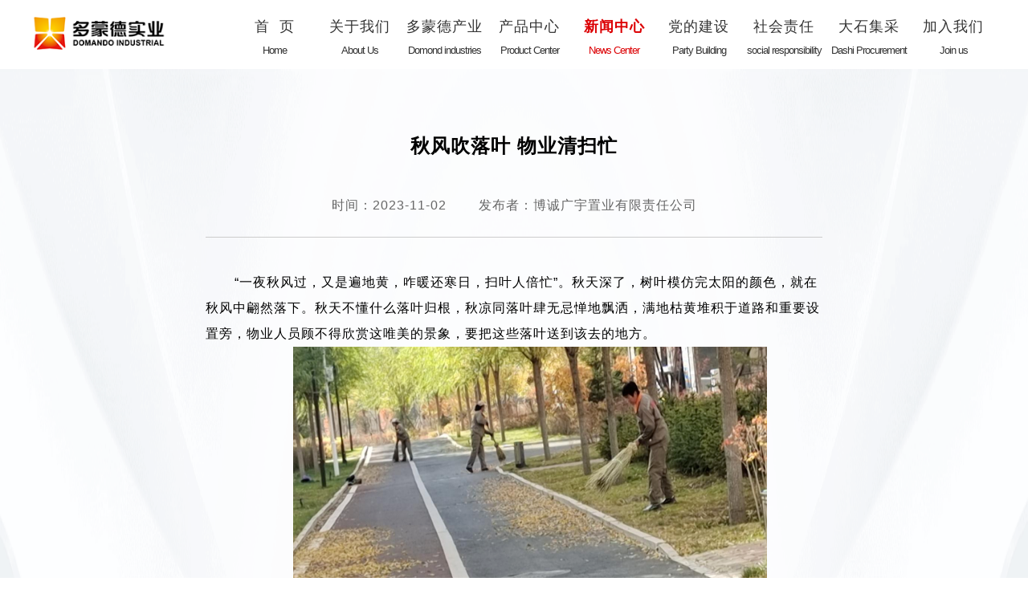

--- FILE ---
content_type: text/html; charset=utf-8
request_url: http://www.dmdsy.com/Grassroots-16/1905.html
body_size: 3925
content:
<!DOCTYPE html>
<html>

	<head>
		<meta charset="utf-8" />
		<meta name="viewport" content="width=device-width, initial-scale=1, minimum-scale=1, maximum-scale=1">

		<title>秋风吹落叶 物业清扫忙-基层新闻_多蒙德</title>
		<meta name="keywords" content="多蒙德" /> 
		<meta name="description" content="多蒙德" /> 
		<link rel="stylesheet" href="/template/home/dmd/css/swiper.min.css" />
		<link rel="stylesheet" href="/template/home/dmd/css/all.css" />
		<link rel="stylesheet" href="/template/home/dmd/css/all-new.css" />
		<link rel="stylesheet" href="/template/home/dmd/css/iconfont.css" />

		<link rel="stylesheet" href="/template/home/dmd/css/animate.css" />
		<link rel="stylesheet" href="/template/home/dmd/css/media.css" />

		<script type="text/javascript" src="/template/home/dmd/js/jquery-2.1.1.min.js"></script>
		<script type="text/javascript" src="/template/home/dmd/js/swiper.min.js"></script>
		<script type="text/javascript" src="/template/home/dmd/js/dh.js"></script>
		<script src="https://cdn.bootcss.com/wow/1.1.2/wow.min.js"></script>

	</head>

	<body>

		<!--首页导航  start-->
		<div class="all-nav">
    <div class="agric-nav all-nav-nr">
        <div class="nav-logo">
            <a href="/"><img src="/uploads/20210311/9e6fcf3f3b0cbf3680c4ecf3c563710f.png"></a>
        </div>
        <div class="nav-button"><i class="iconfont icon-liebiao"></i></div>
        <div class="ipmor-nav">
            <ul>
                <li >
                    <a href="/" target="_blank">首&nbsp;&nbsp;页<span>Home</span></a>
                </li>
                                <li >
                    <a href="/profile-7.html" target="_blank">关于我们<span>About Us</span></a>
                </li>
                
                                <li >
                    <a href="/industries-8.html" target="_blank">多蒙德产业<span>Domond industries</span></a>
                </li>
                
                                <li >
                    <a href="/Product-11.html" target="_blank">产品中心<span>Product Center</span></a>
                </li>
                
                                <li class="active">
                    <a href="/Group-15.html" target="_blank">新闻中心<span>News Center</span></a>
                </li>
                
                                <li >
                    <a href="/Party-17.html" target="_blank">党的建设<span>Party Building</span></a>
                </li>
                
                                <li >
                    <a href="/Safety-43.html" target="_blank">社会责任<span>social responsibility</span></a>
                </li>
                
                                <li >
                    <a href="http://jc.dmdsy.com" target="_blank">大石集采<span>Dashi Procurement</span></a>
                </li>
                
                                <li >
                    <a href="/Join-61.html" target="_blank">加入我们<span>Join us</span></a>
                </li>
                
                            </ul>
        </div>
    </div>
</div> 
		<!--首页导航  end-->


		<!--公司概况  start-->
		<div class="sf-profile">
			<div class="xq-conten">
				<div class="xq-title01 wow zoomIn animated" data-wow-delay="0.1s"">
					秋风吹落叶 物业清扫忙				</div>
				
				<div class="xq-fbt wow zoomIn animated" data-wow-delay="0.3s">
					<span>时间：2023-11-02</span><span>发布者：博诚广宇置业有限责任公司</span>
				</div>
				
				<div class="xq-xxnr  wow fadeInUp animated" data-wow-delay="0.4s">
					<p></p><section><section><p style="margin-top: 0px; margin-bottom: 0px; padding: 0px; outline: 0px; max-width: 100%; clear: both; min-height: 1em; text-indent: 2.2667em; visibility: visible; box-sizing: border-box !important; overflow-wrap: break-word !important;"><span style="margin: 0px; padding: 0px; outline: 0px; max-width: 100%; visibility: visible; font-size: 16px; box-sizing: border-box !important; overflow-wrap: break-word !important;">“一夜秋风过，又是遍地黄，咋暖还寒日，扫叶人倍忙”。秋天深了，树叶模仿完太阳的颜色，就在秋风中翩然落下。秋天不懂什么落叶归根，秋凉同落叶肆无忌惮地飘洒，满地枯黄堆积于道路和重要设置旁，物业人员顾不得欣赏这唯美的景象，要把这些落叶送到该去的地方。<span style="margin: 0px; padding: 0px; outline: 0px; max-width: 100%; text-indent: 2.2667em; visibility: visible;"></span></span></p></section><section><section><p style="text-align:center"><img src="/uploads/ueditor/image/20231102/1698892425937830.png" title="1698892425937830.png" alt="微信图片_20231102101805.png" width="590" height="360"/></p></section></section><section><p style="margin-top: 0px; margin-bottom: 0px; padding: 0px; outline: 0px; max-width: 100%; clear: both; min-height: 1em; text-indent: 2.2667em; box-sizing: border-box !important; overflow-wrap: break-word !important;"><span style="margin: 0px; padding: 0px; outline: 0px; max-width: 100%; font-size: 16px; box-sizing: border-box !important; overflow-wrap: break-word !important;">为确保秋日落叶期间小区环境卫生状况保持良好，博诚物业组织人员对小区落叶进行清扫，秋日景色虽美，但安全出行更加重要。天高地迥，落英缤纷，物业人员挥舞扫帚劳动与这秋日美景融为一体。</span></p><p style="text-align:center"><img src="/uploads/ueditor/image/20231102/1698892448318581.png" title="1698892448318581.png" alt="微信图片_20231102101831.png" width="383" height="494"/></p></section><section><p style="margin-top: 0px; margin-bottom: 0px; padding: 0px; outline: 0px; max-width: 100%; clear: both; min-height: 1em; text-indent: 2.2667em; box-sizing: border-box !important; overflow-wrap: break-word !important;"><span style="margin: 0px; padding: 0px; outline: 0px; max-width: 100%; text-indent: 2.2667em; font-size: 16px; box-sizing: border-box !important; overflow-wrap: break-word !important;">博诚物业始终认为“人与自然和谐共生”理念才是小区居住环境的满意答案。在感受唯美秋日的同时做好落叶清扫工作和安全隐患排查，用实际行动美化小区、营造一个干净、整洁、温馨、舒适的人居环境！<br/></span></p><p style="text-align:center"><span style="margin: 0px; padding: 0px; outline: 0px; max-width: 100%; text-indent: 2.2667em; font-size: 16px; box-sizing: border-box !important; overflow-wrap: break-word !important;"><img src="/uploads/ueditor/image/20231102/1698892497297447.png" title="1698892497297447.png" alt="微信图片_20231102101834.png" width="379" height="498"/></span></p><p style="margin-top: 0px; margin-bottom: 0px; padding: 0px; outline: 0px; max-width: 100%; clear: both; min-height: 1em; text-indent: 2.2667em; box-sizing: border-box !important; overflow-wrap: break-word !important;"><span style="margin: 0px; padding: 0px; outline: 0px; max-width: 100%; font-size: 16px; box-sizing: border-box !important; overflow-wrap: break-word !important;">玻璃晴朗，秋叶辉煌，在此呼吁大家：欣赏小区秋景时，请勿随手乱扔可燃物、乱扔烟头，确保不因枯枝落叶起火致灾，营造小区平安，祥和的氛围。</span></p></section></section>				</div>
				
				
			</div>
		</div>

		<!--公司概况  end-->

		<!--footer start-->
		<div class="agric-footer">
    <div class="footer-nr">
        
        <div class="footer-lxfs">
            <dl>
                <dt>多蒙德产业</dt>
                                <dd><a href="/home/page/index/catId/49.html">煤化工集团</a></dd>
                                <dd><a href="/mei-9.html">京府煤化</a></dd>
                                <dd><a href="/jin-13.html">多蒙德冶金化工</a></dd>
                                <dd><a href="/house-29.html">多蒙德豪生酒店</a></dd>
                                <dd><a href="/fang-30.html">博诚广宇置业</a></dd>
                                <dd><a href="/yun-31.html">多蒙德运输</a></dd>
                                <dd><a href="/xiao-32.html">京府洗选煤</a></dd>
                            </dl>
            <dl>
                <dt>新闻中心</dt>
                                <dd><a href="/Group-15.html">集团要闻</a></dd>
                                <dd><a href="/Grassroots-16.html">基层新闻</a></dd>
                                <dd><a href="/Periodicals-23.html">期刊杂志</a></dd>
                                <dd><a href="/Hot-22.html">热点专题</a></dd>
                                <dd><a href="/Industry-21.html">行业动态</a></dd>
                                <dd><a href="/style-20.html">一线风采</a></dd>
                            </dl>
            <dl>
                <dt>产品中心</dt>
                                <dd><a href="/carbide-27.html">电石</a></dd>
                                <dd><a href="/home/picture/index/catId/63.html">大石供应链</a></dd>
                                <dd><a href="/home/picture/index/catId/62.html">多蒙达网络货运生态系统</a></dd>
                                <dd><a href="/Coal Tar-54.html">煤焦油</a></dd>
                                <dd><a href="/ferrosilicon-26.html">硅铁</a></dd>
                                <dd><a href="/charcoal-25.html">兰炭</a></dd>
                                <dd><a href="/Magne-24.html">镁锭</a></dd>
                            </dl>
            <dl>
                <dt>党的建设</dt>
                                <dd><a href="/xue-36.html">学习理论</a></dd>
                                <dd><a href="/huo-35.html">党建活动</a></dd>
                                <dd><a href="/lian-34.html">党风廉政</a></dd>
                                <dd><a href="/jian-33.html">党建新闻</a></dd>
                                
            </dl>
            <dl>
                <dt>关于我们</dt>
                                <dd><a href="/profile-7.html">集团概要</a></dd>
                                <dd><a href="/leader-10.html">集团领导</a></dd>
                                <dd><a href="/culture-37.html">企业文化</a></dd>
                                <dd><a href="/Enterprise-38.html">企业荣誉</a></dd>
                                <dd><a href="/history-39.html">发展历程</a></dd>
                                <dd><a href="/contact-40.html">联系我们</a></dd>
                            </dl>
        </div>

        <div class="foot-nav">
            <p><i class="iconfont icon-dianhua"></i>0474-3688869</p>
            <p><i class="iconfont icon-youxiang"></i>dmdsyjt@yeah.net</p>
            <p><i class="iconfont icon-dizhi"></i>内蒙古自治区乌兰察布市友谊大道多蒙德实业集团</p>
            <form id="search" method="get" action="/home/index/search.html"> 
            <div class="recon-top"><input type="text" name="search" placeholder="请输入搜索内容" />
                <a href="javascript:document:search.submit();" onclick="document:search.submit()"><i class="iconfont icon-sousuo"></i></a></div>
            </form> 
        </div>

        <div class="footer-rwm">
            <p><img src='/uploads/20220710/ac586181aca745111a7d0a676ddba5b1.jpg'><span>【小程序】</span></p>
            <p><img src="/uploads/20210518/9771ffd6ba984369cfcf5dfc6d3d7154.png"><span>【官方微信】</span></p>
        </div>

    </div>
    <div class="banj-bottom">内蒙古多蒙德实业集团有限公司 © 2015-2019版权所有 许可证号：<a style="color:#b3b3b3" href="https://beian.miit.gov.cn/#/Integrated/index" target="_blank">蒙ICP备2021001867号-1</a> | 法律声明及隐私权政策</div>
</div> 
		<!--footer end-->

		<script>
			var wow = new WOW({
				boxClass: 'wow',
				animateClass: 'animated',
				offset: 0,
				mobile: true,
				live: true
			});
			wow.init();
		</script>
		
	</body>

</html>

--- FILE ---
content_type: text/css
request_url: http://www.dmdsy.com/template/home/dmd/css/all.css
body_size: 11436
content:
html,
body {
	font-size: 14px;
	background: #fff;
	width: 100%;
	margin: 0px;
	padding: 0px;
	font-family: "Microsoft YaHei", sans-serif;
	width: 100%;
	letter-spacing: 1px;
	margin-top: -10px;
}

body {
	overflow-y: auto;
	font-size: 16px !important;
}

img {
	border: 0px;
}
a:hover{
	color: #d92317 !important;
}
ul,
li,
p {
	margin: 0px;
	padding: 0px;
}

a {
	text-decoration: none;
	color: #333333;
}

a:hover {
	text-decoration: none;
	color: #2135a0;
}

a:focus {
	outline: none;
}

ul,
li {
	list-style-type: none;
	border: none;
}

input,
button,
select,
textarea {
	outline: none;
}

textarea {
	resize: none;
}

input[type="button"],
input[type="submit"],
input[type="reset"],
input[type="text"] {
	-webkit-appearance: none;
	padding: 0;
	margin: 0;
	font-weight: normal;
}

h1,
h2,
h3,
h4,
h5,
h6 {
	font-weight: normal;
	margin: 0;
}

ul>li>a {
	display: block;
}

ul>li>a>img {
	width: 100%;
}

* {
	margin: 0;
	padding: 0
}

.agric-top {
	width: 100%;
	display: flex;
	flex-wrap: wrap;
	justify-content: space-between;
	background: #FFFFFF;
	position: fixed;
	z-index: 9999;
	top: 0;
}

.width-1320 {
	width: 1320px;
	margin: 0 auto;
	padding: 12px 0;
	display: flex;
	flex-wrap: wrap;
	justify-content: space-between;
}

.agric-logo {
	width:40%;
	
}

.agric-logo>img {
	width:100%;
}

.agric-login {
	text-align: right;
}

.agric-login>p{
	margin-left: 20px;
}

.agric-login>p>span{
	padding: 0 6px;
	cursor: pointer;
}
.agric-login>p>span.active{
	color: ;
}
.agric-login>p>span:hover{
	color: #429eeb;
}
.langue-chose {
	border: 1px solid #CCCCCC;
	margin-left: 30px;
	color: #666666;
}

.langue-chose>option {
	color: #666666;
}

.agric-login>a {
	color: #666666;
}

.agric-login>a:hover {
	color: #00692f;
}

.agric-login>i {
	font-style: normal;
	font-size: 14px;
}
.tl-banner{
}
.agric-search {
	margin-top: 15px;
	position: relative;
}

.agric-search>input {
	width: 340px;
	height: 34px;
	border-radius: 50px;
	line-height: 34px;
	border: 1px solid #429eeb;
	padding-left: 10px;
	padding-right: 90px;
}

.agric-search>a {
	border-radius: 0 50px 50px 0;
	border: 1px solid #429eeb;
	background: #005fa3;
	color: #FFFFFF;
	display: block;
	position: absolute;
	right: 0;
	top: 0;
	width: 80px;
	height: 34px;
	text-align: center;
	line-height: 34px;
	font-size: 18px;
}

.agric-search>a:hover {
	background: #2c8dde;
	transition: all .5s;
	color: #FFFFFF;
}

.swiper-container01 {
	width: 100%;
}

.tl-bannerimg {
	width: 100% !important;
}

.tl-bannerimg>img {
	width: 100%;
}


.swiper-pagination011{
	bottom:116px !important;
}

.all-conten{
	margin-top: 20px !important;
}
.all-nav{
	width: 100%;
	height:110px;
}

.all-nav-nr{
	top: 0 !important;
}
.agric-nav {
	width:80%;
	min-width: 1200px;
	margin: 0 auto;
	position: relative;
	z-index: 9;
	display: flex;
	flex-wrap: wrap;
	justify-content: space-between;
}

.ipmor-nav>ul>li>a>span{
	display: block;
    text-align: center;
    font-weight: normal;
    font-size: 13px;
    letter-spacing: -1px;
}

.recon-top{
	width:86%;
	border-radius: 50px;
	height: 32px;
	border: 1px solid #CCCCCC;
	display: flex;
    flex-wrap: nowrap;
    justify-content: space-between;
    margin-left: 14%;
    margin-top:20px;
}

.recon-top>input{
	background: none;
	border: none;
	padding-left: 8px;
	color: #FFFFFF;
}

.recon-top>a{
	background: #f0f0f0;
    border-radius: 50px;
    width: 68px;
    display: block;
    opacity: 0.6;
}
.recon-top>a:hover{
	opacity: 1;
	color: #666666;
}
.recon-top>a>i{
	font-size: 24px;
    background: #f0f0f0;
    border-radius: 50px;
    text-align: center;
    margin: 0 auto;
    display: block;
}




.ipmor-nav>a {
	font-size: 18px;
	color: #FFFFFF;
	line-height: 60px;
	font-weight: bold;
	padding: 0 20px;
}

.ipmor-nav {
	width:80%;
}

.ipmor-nav>ul{
	width: 100%;
	display: flex;
	flex-wrap: wrap;
	justify-content:flex-end;
	margin-top:38px;
}

.ipmor-nav>ul>li.active a{
	font-weight: bold;
    color: #dc0004;
}
.ipmor-nav>ul>li:hover a{
	font-weight: bold;
    color: #dc0004;
    -webkit-transition: 0.3s;
	-moz-transition: 0.3s;
	-o-transition: 0.3s;
	transition: 0.3s;
}

.ipmor-nav>ul>li{
	width: 11%;
	position: relative;
	text-align: center;
}

.ipmor-nav>ul>li>a{
	color:#333333;
	font-size:18px;
	line-height: 30px;
}

.ipmor-nav>ul>li:hover .secon-down{
	display: block;
	-webkit-transition: 0.5s;
	-moz-transition: 0.5s;
	-o-transition: 0.5s;
	transition: 0.5s;
}

.secon-down{
	display:none;
	position: absolute;
	width: 100%;
	left:0px;
	text-align: center;
	box-shadow: 0 15px 27px 0 rgba(167,165,165,0.38);
	
}
.secon-down>a{
	display: block;
    background: #FFFFFF;
    border-bottom: 1px solid #E5E5E5;
    padding: 0;
    color: #333333 !important;
    line-height:50px;
    font-size: 15px;
}

.secon-down>a:last-child{
	border-bottom: none;
}
.secon-down>a:hover{
	color: #024287 !important; 
}

.news-lb-49>ul>li{
	line-height: 44px !important;
}

.ipmor-nav>a.active {
	background: #00692f;
	padding: 0 20px;
}

.ipmor-nav>a:hover {
	background: #00692f;
	transition: all .3s;
	padding: 0 20px;
	color: #FFFFFF;
}

.nav-logo {
	max-width: 400px;
	width: 20%;
	padding-top:10px;
}

.nav-logo>a{
	margin-top: 30px;
    display: block;
}
.nav-logo>a>img {
	width:70%;
}

.nav-button{
	display: none;
}
.nav-button>i {
	font-size: 32px;
	display: block;
	color: #333333;
	margin-right: 10px;
	margin-top: 6px;
}




/*底部  start*/
.agric-footer {
	width: 100%;
    background: #282935;
    padding: 30px 0;
}

.footer-nr {
	width:80%;
	margin: 0 auto;
	display: flex;
	flex-wrap: nowrap;
	justify-content: space-between;
}
.foot-nav{
	width:25%;
	color: #b3b3b3;
	line-height: 28px;
}

.foot-nav>span{
	font-size: 16px;
	font-weight: bold;
}

.foot-nav>p{
	margin: 10px 0;
	padding-left: 14%;
}
.foot-nav>p>i{
	font-size:24px;
	padding-right: 10px;
}


.foot-nav>a{
	color: #999999;
	font-size: 15px;
	line-height:14px;
	display: block;
	width: 30%;
}

.foot-nav>a:hover{
	color: #44a354;
}


.footer-rwm {
	width: 30%;
	overflow: hidden;
}

.footer-rwm>p {
	float: right;
	width: 33%;
}

.footer-rwm>p>img {
	width: 85%;
	text-align: center;
	display: block;
	margin: 0 auto;
}

.footer-rwm>p>span {
	text-align: center;
	display: block;
	text-align: center;
	color: #999999;
	font-size: 15px;
	padding-top: 10px;
}

.footer-lxfs {
	width:44%;
	color: #999999;
	display: flex;
    flex-wrap:nowrap;
    justify-content:space-around;
}

.footer-bqsy {
	width: 100%;
    text-align: center;
    padding: 10px 0;
    background: #282935;
    color: #999999;
    border-top: 1px solid #333;
}

.footer-lxfs>dl{
	width:19%;
	text-align: center;
}
.footer-lxfs>dl>dt{
	color: #999999;
	font-weight: bold;
}

.footer-lxfs>dl>dd{
	width: 100%;
	margin-top: 6px;
	white-space: nowrap;
    overflow: hidden;
    text-overflow: ellipsis;
}
.footer-lxfs>dl>dd>a{
	color: #999999;
	font-size: 14px;
}

.footer-lxfs>dl>dd>a:hover{
	color: #FFFFFF;
}
/*底部   end*/


.jdxw-banner{
	position: relative;
}

.banner-adv{
	position: absolute;
    z-index: 999999999;
    width: 80%;
    left: 10%;
    margin: 0 auto;
    bottom: 0;
    display: flex;
    flex-wrap: wrap;
    justify-content:space-around;
    align-items: center;
}

.adv-list>p{
	font-size: 30px;
	color: #FFFFFF;
	font-weight: bold;
	text-align: center;
	margin-top:14px;
}
.adv-list{
	text-align:center;
	background: rgb(0,0,0,0.4);
	width: 24%;
	height: 100px;
	
}
.adv-list>span{
	font-size:20px;
	color: #CCCCCC;
	text-align: center;
	margin-top: 8px;
}



.house-conten{
	width:80%;
	margin:0px auto;
	min-width: 1200px;
}
.swiper-slide {
      text-align: center;
      font-size: 18px;

      /* Center slide text vertically */
  display: -webkit-box;
  display: -ms-flexbox;
  display: -webkit-flex;
  display: flex;
  -webkit-box-pack: center;
  -ms-flex-pack: center;
  -webkit-justify-content: center;
  justify-content: center;
  -webkit-box-align: center;
  -ms-flex-align: center;
  -webkit-align-items: center;
  align-items: center;
}

.house-list{
	width:100%;
	background:#ffffff;
	
	box-shadow: 2px 2px 5px #e5e5e5;
	display:block;
}
.house-list:hover{
	box-shadow:2px 2px 5px #cc0202;
	transition: all .5s;
}
.house-list>p{
	width:100%;
}
.house-list>p>img{
	width:100%;
}

.house-list-left{
	width: 30%;
}
.house-list-left>img{
	width:100%;
}
.house-list-right{
	width:54%;
	text-align: left;
}
.house-list-right>h2{
	font-size: 20px;
	font-weight: bold;
}
.house-list-right>b{
	font-size: 20px;
	font-weight: bold;
	display: block;
	margin: 10px 0;
	color: #dc0004;
}
.house-list-right>span{
	font-size:16px;
	display: block;
	margin: 10px 0;
	color: #666666;
}
.house-list-right>p{
	font-size: 16px;
    display: block;
    margin: 10px 0;
    color: #333333;
    line-height: 28px;
    height: 140px;
    overflow: hidden;
}
.house-list-right>a{
	width: 150px;
	height: 30px;
	border: 1px solid #dc0004;
	border-radius: 100px;
	display: block;
	margin-top:20px;
	font-size:16px;
	color: #dc0004;
	text-align: center;
	line-height: 30px;
}
.house-list-right>a:hover{
	background: #dc0004;
	color: #FFFFFF;
	-webkit-transition: 0.5s;
	-moz-transition: 0.5s;
	-o-transition: 0.5s;
	transition: 0.5s;
}


.swiper-button-next02, .swiper-container-rtl .swiper-button-prev {
    background-image:url(../images/right.png) !important;
    right: 10px !important;
    left: auto !important;
}

.swiper-button-prev02, .swiper-container-rtl .swiper-button-next {
    background-image:url(../images/left.png) !important;
    left: 10px;
    right: auto;
}

.house-server{
	width: 100%;
	background: url(../images/fubig.png);
    height: auto;
    background-size: 100% 100%;
    padding-bottom: 100px;
    margin-top: 60px;
}

.server-conten{
	width:80%;
    margin:0 auto;
    min-width: 1200px;
    padding: 60px 0;
    position: relative;
}

.server-nr{
	width: 100%;
	display: flex;
	flex-wrap: wrap;
    justify-content: space-evenly;
    margin-top:80px;
    
}

.server-list{
	background: #FFFFFF;
	width:48%;
	text-align: center;
	height:140px;
	border:1px solid #e5e5e5;
	display: flex;
	flex-wrap:nowrap;
    justify-content: space-evenly;
    align-items: center;
    margin-bottom: 30px;
}

.server-list:hover{
	background: #cc0202;
	color: #FFFFFF;
	transition: all .5s;
}

.server-list:hover .fwnew-left{
	background: #FFFFFF;
	color: #CCCCCC;
	transition: all .5s;
}

.server-list:hover .fwnew-left>i{
	color: #999999;
	transition: all .5s;
}

.server-list:hover .fwnew-right>span{
	color: #FFFFFF;
	transition: all .5s;
}



.server-list:nth-child(1){
	border-top:2px solid #fed081;
}

.server-list:nth-child(2){
	border-top:2px solid #b9de9e;
}

.server-list:nth-child(3){
	border-top:2px solid #ec8280;
}

.server-list:nth-child(4){
	border-top:2px solid #eeabff;
}

.server-list>img{
	width:75%;
}
.server-list>p{
	font-size: 18px;
	margin-top: 20px;
}
.server-title{
	text-align: center;
}
.server-title>p{
	text-align: center;
	font-size: 24px;
	font-weight: bold;
}
.server-title>span{
	text-align: center;
	font-size:15px;
	display: block;
	margin:2px auto;
}
.server-title>i{
	display: block;
	width:50px;
	margin: 0 auto;
	height: 4px;
	background: #dc0004;
	margin-top: 10px;
}

.why-server{
	width: 100%;
    height: 160px;
    background: #FFFFFF;
    border-radius: 600px;
    position: absolute;
    bottom: -170px;
    -moz-box-shadow:4px 4px 8px #cccccc;
    -webkit-box-shadow:4px 4px 8px #cccccc;
    box-shadow:4px 4px 8px #CCCCCC;
    display: flex;
	flex-wrap: wrap;
    justify-content: space-evenly;
}

.why-server:hover{
	bottom: -150px;
	-webkit-transition: 0.5s;
	-moz-transition: 0.5s;
	-o-transition: 0.5s;
	transition: 0.5s;
}



.house-jian{
	width: 70%;
    margin: 0 auto;
    min-width: 1200px;
    padding: 60px 0 80px 0;
    margin-top:160px;
    background: url(../images/sj.png);
    height: auto;
    background-size: 100% 100%;
}

.jian-list>p>i{
	font-size:45px;
	color: #dcadae;
	padding-right: 10px;
}
.jian-list>p{
	font-size:24px;
	color: #333333;
	font-weight: bold;
}
.jian-list>span{
	font-size:16px;
	color: #4d4d4d;
	margin-top: 10px;
	display: block;
}
.jian-list{
	margin-top:24px;
}

.house-jian>p{
	width: 38%;
    text-align: center;
    margin: 0 auto;
    font-size: 16px;
    color: #666666;
    line-height:34px;
    padding-top:50px;
}
.house-jian>span{
	width: 38%;
    text-align: center;
    margin: 0 auto;
    font-size:24px;
    color: #e8592a;
    display: block;
    margin-top:20px;
}
.house-jian>span>i{
    text-align: center;
    font-size:40px;
    color: #e8592a;
    padding-right:10px;
}

.house-problem{
	width: 100%;
    background:#f2f2f2;
    height: auto;
    margin-top:60px;
}
.problem-conten{
	width: 70%;
    margin: 0 auto;
    min-width: 1200px;
    padding: 60px 0;
    display: flex;
    flex-wrap: wrap;
    justify-content: space-between;
}

.problem-left{
	width: 50%;
}
.problem-left>p{
	width: 100%;
	font-size: 20px;
	color: #333333;
	font-weight: bold;
	margin-bottom: 20px;
}
.problem-left>a{
	width: 100%;
	font-size:16px;
	color: #333333;
	display: block;
	line-height:32px;
}

.problem-left>a:hover{
	color: #dc0004;
}

.problem-left>a>i{
	color: #dc0004;
	padding-right: 6px;
	font-size: 18px;
}


.problem-right{
	width:30%;
}

.problem-right>p{
	font-size: 20px;
	color: #333333;
	font-weight: bold;
	margin-bottom: 20px;
}
.mian-teble>input{
	width:100%;
	height: 34px;
	border: 1px solid #CCCCCC;
	display: block;
	margin-bottom: 15px;
	padding-left: 10px;
	font-size: 15px;
}

.mian-teble>textarea{
	width:100%;
	height:50px;
	border: 1px solid #CCCCCC;
	display: block;
	margin-bottom: 15px;
	padding-left: 10px;
	font-size: 15px;
}

.mian-button{
	display: block;
	margin-top: 20px;
	width: 120px;
	height: 34px;
	border-radius:5px;
	background: #dc0004;
	text-align: center;
	line-height: 32px;
	color: #FFFFFF;
	font-size: 18px;
	border: none;
	cursor:pointer;
}
.mian-button:hover{
	opacity: 0.6;
	-webkit-transition: 0.5s;
	-moz-transition: 0.5s;
	-o-transition: 0.5s;
	transition: 0.5s;
}

.footer-lxfs>input{
	width: 170px;
    height: 32px;
    background: #FFFFFF;
    border-radius: 60px;
    border: none;
    padding-left: 20px;
    padding-right: 80px;
}
.footer-lxfs>a{
	color: #b3b3b3;
	font-size: 16px;
	padding-right: 30px;
}
.footer-lxfs>a:hover{
	color: #FFFFFF;
}

.khpj-conten{
	width: 100%;
    background: url(../images/jjbg.png);
    height: auto;
    background-size: 100% 100%;
    padding-bottom: 100px;
    margin-top: -114px;
}

.khpj-nr{
	width: 60%;
	margin: 0 auto;
	min-width: 1000px;
	padding-top:60px;
}

.khpj-list{
	width: 100%;
	background: #FFFFFF;
	border: 1px solid #f2f2f2;
	padding: 18px;
	display: flex;
    flex-wrap: nowrap;
    justify-content: start;
    margin-top: 20px;
}

.khpj-list:hover{
	box-shadow: 0 15px 27px 0 rgba(167,165,165,0.8);
	transition: all .5s;
	background: #F2F2F2;
}

.khpj-tx{
	width:50px;
	height:50px;
	border-radius: 100%;
	overflow: hidden;
	margin-right: 10px;
}
.khpj-tx>img{
	width: 100%;
}

.khpj-wenz{
	width:90%;
	
}

.khpj-wenz>p{
	font-size: 18px;
	color: #666666;
	margin-top: 10px;
}
.khpj-wenz>span{
	font-size:15px;
	color: #333333;
	display: block;
	margin-top: 8px;
	line-height: 20px;
}

.khpj-img{
	display: flex;
    flex-wrap: nowrap;
    justify-content: flex-start;
    margin-top: 8px;
}
.khpj-img>span{
	width: 65px;
	height:65px;
	overflow: hidden;
	display: block;
	margin-right: 10px;
	background: #CCCCCC;
}
.khpj-img>span>img{
	width: 100%;
}


.ckwt-list{
	width: 100%;
	border: 1px solid #F2F2F2;
}
.ckwt-list>p{
	width: 100%;
	background: #FFFFFF;
	padding: 20px;
	display: flex;
    flex-wrap: nowrap;
    justify-content: flex-start;
    cursor: pointer;
}
.ckwt-list>p>i{
	color: #dc0004;
    padding-right: 6px;
    font-size: 18px;
}


.ckwt-list>p>b{
	width:94%;
	display: block;
	color: #333333;
    font-size: 16px;
}

.ckwt-list>p>span{
	color: #dc0004;
    padding-right: 6px;
    font-size: 18px;
    text-align: right;
    display: block;
}

.hdwt-nr{
	width: 100%;
	padding:20px;
	background: #F5F5F5;
	font-size: 15px;
	line-height: 20px;
	display:none;
	color: #666666;
}

.mybj-banner{
	width: 100%;
}
.mybj-banner>img{
	width: 100%;
}


.mybj-gsjj{
	width: 90%;
	margin: 20px auto;
	text-align: center;
	line-height:40px;
	font-size: 16px;
	color: #333333;
}

.mybj-qywh{
	width: 100%;
}
.mybj-qywh>img{
	width: 100%;
}

.zhaop-conten{
	width: 60%;
	margin: 80px auto;
	display: flex;
    flex-wrap: nowrap;
    justify-content: space-between;
}
.zhaop-list{
	width: 45%;
	
}
.zhaop-list>h2{
	font-size: 20px;
	font-weight: bold;
}
.zhaop-list>p{
	padding:3px 10px;
	background: #f2f2f2;
	font-size: 16px;
	margin: 10px 0;
	width: 20%;
}
.zhaop-list>span{
	font-size: 16px;
	color: #666666;
	line-height: 28px;
	display: block;
}


.taoc-more{
	width: 70%;
    margin: 0 auto;
    padding-top: 60px;
    display: flex;
    flex-wrap: nowrap;
    justify-content: space-between;
    align-items: center;
}

.taoc-left{
	width: 40%;
}
.taoc-img{
	width: 500px;
	margin:20px auto;
	text-align: center;
}
.taoc-img>img{
	width:80%;
	text-align: center;
}

.taoc-left>p{
	font-size:22px;
	color: #333333;
	font-weight: bold;
	text-align: center;
}

.taoc-left>span{
	font-size:16px;
	color: #333333;
	text-align: center;
	margin-top: 20px;
	display: block;
}
.taoc-conten{
	width: 100%;
	margin-top: 40px;
	
}

.taoc-conten>tbody>tr>td{
	background: #FFFFFF;
	border: 1px dashed #F5F5F5;
	padding:10px;
	font-size: 15px;
	color: #666666;
}

.taoc-conten>tbody>tr>td:first-child{
	width: 30%;
	font-weight: bold;
	text-align: left;
	padding-left: 10%;
}

.taoc-conten>tbody>tr>td:last-child{
	text-align: left;
	padding-left:8%;
	line-height: 25px;
	
}



.zhing-conten {
    width: 100%;
    padding: 50px 0;
    background: #fafafa;
}

.zhing-nr {
    width: 80%;
    margin: 0 auto;
    display: flex;
    flex-wrap: wrap;
    justify-content: space-between;
}

.zhing-left {
    width: 35%;
}

.zhing-conten{
	width: 100%;
	padding: 50px 0;
	background: #e6e6e6;
}
.zhing-nr{
	width: 80%;
	margin: 0 auto;
	display: flex;
    flex-wrap: wrap;
    justify-content: space-between;
}

.zhing-centen{
	width: 30%;
    margin: 0 auto;
    text-align:right;
    margin-top:4%;
}
.zhing-centen>img{
	width:90%;
	text-align: center;
	margin: 0 !important;
}
.zhing-right{
	width:35%;
}

.zhing-one{
	width:100%;
	margin: 0 auto;
	display: flex;
    flex-wrap: wrap;
    justify-content: center;
    margin-top:10%;
}
.zhing-one>p{
	width: 68px;
	
}
.zhing-one>span{
	display: block;
	border-bottom: 1px solid #CCCCCC;
	font-size:18px;
	font-weight: bold;
	color: #e2212b;
	margin-left:20px;
}


.zhing-one>i{
	font-style: normal;
    display: block;
    width: 58%;
    margin-left: 40%;
    margin-top: 4px;
    font-size: 16px;
    color: #333;
}

.fwnr-conten{
	width:60%;
	margin:120px auto;
	display: flex;
    flex-wrap: wrap;
    justify-content: space-between;
}
.fwnr-conten>a{
	text-align: center;
	display: block;
}

.fwnr-conten>a>span{
	display: block;
	margin-top: 10px;
}


.fwnr-conten>a:hover{
	color: #ff6600;
	transition: all 1s ease-in;
	transform: rotateY(360deg);
	-webkit-transform: rotateY(360deg);	/* Safari å’Œ Chrome */
	-moz-transform: rotateY(360deg);	/* Firefox */
}


.vsrster-conten{
	width:100%;
	margin: 0 auto;
	display: flex;
	background: #f5f5f5;
    flex-wrap: wrap;
    justify-content: space-between;
    padding-bottom:50px;
}

.vsr-nr{
	width: 80%;
	margin: 0 auto;
	display: flex;
    flex-wrap: wrap;
    justify-content:inherit;
}

.vsr-right{
	width: 50%;
}

.vsr-left{
	width: 40%;
    margin-top: -42px;
}

.vsr-left>img{
	width:88%;
}



.vsr-line{
	width:1px;
	height: 300px;
	background: #ff6600;
	margin-top:60px;
	float: left;
}

.vsr-list{
	float: left;
	margin-left:-8px;
}
.vsr-list>li{
	position: relative;
	margin: 30px 0;
}
.vsr-list>li>p{
	font-size: 20px;
	color: #ff6600;
	font-weight: bold;
	margin-left: 20px;
}

.vsr-list>li>span{
	width: 14px;
    height: 14px;
    border-radius: 200px;
    background: #ff6600;
    display: block;
    position: absolute;
    top: 5px;
}

.vsr-list>li>b{
	width: 1px;
    height: 80px;
    position: absolute;
    left: 6px;
    display: block;
    background: #ff6600;
    top: -20px;
}


.vsr-list>li>i{
	width: 100%;
    font-style: normal;
    font-size: 17px;
    display: block;
    float: left;
    margin-left: 22px;
}

.clear{
	clear: both;
}


.product-dl{
	width: 80%;
	margin: 0 auto;
	
}
.product-nr{
	margin-top: 20px;
	width: 100%;
	display: flex;
    flex-wrap: wrap;
    justify-content:space-around;
}

.product-left{
	width:45%;
}

.priduct-list01{
	overflow: hidden;
	margin:40px 0;
	float:right !important;
}


.priduct-list{
	overflow: hidden;
	margin:40px 0;
	float: left;
}
.pri-wenz{
	float: left;
	width: 60%;
}

.pri-wenz>span{
	display: block;
	font-weight: bold;
	font-size: 18px;
	color: #ff6600;
	text-align:right;
	margin-top:15px;
}
.pri-wenz>i{
	font-style: normal;
	font-size: 16px;
	color: #666666;
	text-align:right;
	display: block;
	margin-top:10px;
}




.priduct-list>p{
	float: left;
	margin-left: 20px;
}


.product-right{
	width:45%;
}

.pri-wenz01{
	margin-left: 20px;
}

.pri-wenz01>span{
	text-align: left;
}

.pri-wenz01>i{
	text-align: left;
}

.about-title{
	width:60%;
	margin: 20px auto;
	text-align: center;
	line-height:34px;
}

.about-img{
	width:60%;
	margin:0px auto;
	text-align: center;
}
.about-img>img{
	width:100%;
	text-align: center;
}

.zpgw-conten{
	width: 100%;
	background: #f5f5f5;
	overflow: hidden;
	padding-bottom: 30px;
}
/*招聘start*/
.addmy-conten{
	width:80%;
	margin: 20px auto;
	display: flex;
    flex-wrap:wrap;
    justify-content:space-around;
}

.addmy-list{
	width:26%;
	background: #f4f6f9;
	padding: 30px;
	margin: 20px auto;
}

.addmy-list:hover .addmy-details{
	background: #dd6e4f;
	color: #FFFFFF;
	transition: all .5s;
}

.addmy-title{
	border-bottom: 1px dashed #CCCCCC;
	padding: 8px 0;
	text-align: center;
	font-size: 18px;
	font-weight: bold;
}
.addmy-money{
	font-size: 15px;
	color: #666666;
	line-height:50px;
	text-align: center;
}
.addmy-need{
	height:200px;
	overflow: hidden;
	font-size: 15px;
	color: #666666;
	line-height: 28px;
}
.addmy-details{
	text-align: center;
	background: #FFFFFF;
	border: 1px solid #dd6e4f;
	border-radius: 100px;
	display: block;
	width: 60%;
	margin: 30px auto 0 auto;
	padding:5px 0;
	font-size: 15px;
	cursor:pointer;
}

.tc-big{
	width: 100%;
    height: 100%;
    background: #000000;
    opacity: 0.6;
    position: absolute;
    z-index: 9999;
    top: 0;
    left: 0;
    display: none;
}

.tc-rczp{
	width: 60%;
	top: 12%;
	left: 20%;
	right: 20%;
	height:520px;
	position: fixed;
	background: #FFFFFF;
	z-index: 99999;
	padding: 40px;
	display: none;
}


.tc-close{
	position: absolute;
	right:2px;
	top:5px;
	width: 40px;
	height: 40px;
	background: #FFFFFF;
	border-radius: 50%;
	font-size:40px;
	text-align: center;
	margin: auto;
	line-height:36px;
	color: #666666;
	cursor:pointer;
	
}
.tc-rczp-title{
	text-align: center;
	font-size: 26px;
	border-bottom: 1px solid #E5E5E5;
	padding-bottom: 12px;
	font-weight: bold;
}

.tc-rczp-data{
	font-size: 16px;
	color: #999999;
	text-align: center;
	padding: 10px 0;
}
.tc-rczp-gwzz{
	font-size: 16px;
	line-height: 28px;
	text-align: left;
	height:350px;
	overflow:auto;
	
}

.tc-wyyp{
	display: block;
	width: 160px;
	height: 38px;
	color: #FFFFFF;
	margin: 10px auto;
	line-height: 36px;
	background: #0056A2;
	text-align: center;
	font-size: 18px;
}
.tc-wyyp:hover{
	color: #FFFFFF;
	opacity: 0.8;
}



.tc-login{
	width: 30%;
	top:0;
	left:0;
	right:0;
	bottom: 0;
	margin: auto;
	height:450px;
	position: fixed;
	background: #FFFFFF;
	z-index: 99999;
	padding: 40px;
	display:none;
}

/*招聘 end*/

.tc-add{
	width:70%;
	margin:0 auto;
}

.tc-add>thead>tr>th{
	border: 1px solid #E5E5E5;
	padding: 8px 10px;
	font-size: 15px;
	background: #FAFAFA;
}

.tc-add>tbody>tr>td{
	border: 1px solid #E5E5E5;
	padding: 8px 10px;
	font-size: 15px;
	border-top: none;
	color: #666666;
}
.tcxq-title{
	width: 70%;
	margin: 0 auto;
	margin-top:50px;
	text-align: left;
	background: #f55053;
	color: #FFFFFF;
	text-align: center;
	font-size: 16px;
	padding:12px 0;
	font-weight: bold;
	display: block;
}
/*最新样式*/
.ban-top{
	width:100%;
	height:34px;
	background:rgb(0,0,0,0.3);
	position: relative;
	z-index: 999;
}
.width-80{
	width:80%;
	min-width: 1200px;
	margin:20px auto;
	display: flex;
    flex-wrap: wrap;
    justify-content: space-between;
}

.width-80>p{
	font-size:14px;
	color:#ffffff;
	line-height:34px;
}
.width-80>span{
	display:block;
	font-size:14px;
	color:#ffffff;
	line-height:34px;
}

.taocan-nr{
	padding:20px;
}

.taocan-name{
	width:100%;
	display: flex;
    flex-wrap: wrap;
    justify-content: space-between;
}



.taocan-name>p{
	font-weight:bold;
	font-size:17px;
}

.taocan-name>p>span{
	font-size:16px !important;
	color:#999999 !important;
	font-weight:normal !important;
}

.tao-price{
	font-size:20px;
	font-weight:bold;
	color:#cc0202;
}

.tao-ren{
	text-align:left;
	font-size:16px;
	color:#666666;
	line-height:28px;
	margin-top:30px;
}

.bjtc-xq{
	text-align:right;
	display:block;
}

.bjtc-xq:hover{
	color: #cc0202;
}

.swiper-container02{
	padding: 28px;
    margin-top: 40px;
    width: 100%;
}

.fwnew-left{
	width:100px;
	height:100px;
	background:#5c4044;
	border-radius:100%;
}
.fwnew-left>i{
	color: #FFFFFF;
	font-size: 54px;
	text-align: center;
	line-height: 100px;
}
.fwnew-right{
	width:70%;
    text-align: left;
}

.fwnew-right>p{
	font-size: 18px;
	font-weight: bold;
}
.fwnew-right>span{
	font-size: 16px;
    color: #666666;
    display: block;
    margin-top: 8px;
    line-height: 30px;
    height: 58px;
    overflow: hidden;
}

.chose-nr{
	width:100%;
	margin-top:80px;
	padding: 50px 0;
}

.chose-conten{
	width: 80%;
    margin: 0 auto;
    min-width: 1200px;
    padding: 60px 0;
	display: flex;
    flex-wrap: nowrap;
    justify-content: space-evenly;
}
.chose-list{
	text-align:center;
	width: 23%;
	margin-top: 20px;
}


.chose-list>i{
	font-size: 64px;
    font-style: normal;
    color: #cd0707;
}

.chose-list>p{
	font-size: 18px;
	font-weight: bold;
	margin: 20px auto;
}

.chose-list>span{
	font-size: 16px;
	color: #666666;
	line-height: 30px;
}


.gream-jiaj{
	width: 100%;
    background: url(../images/jjbig.png);
    height: auto;
    background-size: 100% 100%;
    padding-bottom: 100px;
    margin-top: -5px;
}
.gsjjnew-conten{
	width: 80%;
    margin: 0 auto;
    min-width: 1200px;
    padding: 60px 0;
}
.gsjsnwe{
	width:90%;
	margin:0 auto;
	background:#ffffff;
	padding:30px;
	margin-top:40px;
	display: flex;
    flex-wrap: nowrap;
    justify-content: space-between;
    align-items: center;
}
.gsjs-img{
	width:45%;
}
.gsjs-img>img{
	width:100%;
}
.gsjs-wena{
	width:52%;
}

.gsjs-wena>p{
	padding:0 0 20px 20px;
	line-height:30px;
}
.gsjs-wena>a{
	display:block;
	text-align:right;
	width:150px;
	height:44px;
	background:#cc0202;
	margin-left:20px;
}

.gsjs-wena>a:hover{
	opacity: 0.5;
	transition: all .5s;
}

.gsjs-wena>a>i{
	display: block;
    text-align: center;
    line-height: 44px;
    font-size: 20px;
    color: #ffffff;
    margin-top:20px;
}

.yybj-nr{
	width:80%;
	margin:0 auto;
	margin-top:80px;
}

.yybj-conten{
	width:90%;
	margin: 0 auto;
	display: flex;
    flex-wrap: nowrap;
    justify-content: space-evenly;
	margin-top:90px;
	align-items: center;
}

.yybj-conten>p{
	width: 80%;
    font-size: 18px;
    line-height: 54px;
}
.yybj-xcx>p{
	width:150px;
	text-align:center;
	margin: 0 auto;
	}
.yybj-xcx{
	width:20%;
}
.yybj-xcx>p>img{
	width:100%;
	}
.yybj-xcx>span{
	display: block;
	text-align:center;
}
.yy-iphone{
	width:40%;
	margin:0 auto;
	height:50px;
	line-height:50px;
	border:2px solid #cc0202;
	color:#cc0202;
	font-size:24px;
	font-weight:bold;
	margin-top:60px;
	text-align:center;
	border-radius:50px;
}
.banj-bottom{
	text-align: center;
	color: #b3b3b3;
	font-size: 14px;
	border-top: 1px solid #484a60;
	margin-top: 20px;
	padding-top:10px;
}

.tcny-second{
	display: flex;
    flex-wrap: wrap;
    justify-content:space-between;
}

.house-list01{
	width: 32%;
	margin:30px auto;
}


.hyzx-nr{
	width:70%;
	margin: 40px auto;
}
.hyzx-list{
	width:100%;
	display: flex;
    flex-wrap: nowrap;
    justify-content:space-between;
    background: #fafafa;
    align-items: center;
    margin-top: 40px;
}

.hyzx-list:hover{
	box-shadow: 5px 5px 5px #e5e5e5;
	transition: all .3s;
}


.hyzx-left{
	width:80%;
	padding: 20px;
}
.hyzx-right{
	width:20%;
	min-width: 264px;
	max-width: 264px;
	padding: 20px;
}
.hyzx-right>img{
	width:100%;
}

.hyzx-left>p{
	font-size: 18px;
	font-weight: bold;
}
.hyzx-left>span{
	font-size: 16px;
	color: #666666;
	line-height: 30px;
	display: block;
	height: 180px;
	overflow: hidden;
	margin-top: 10px;
}

.hyzx-left>a{
	display: block;
    text-align: right;
    width: 150px;
    height:38px;
    background: #cc0202;
    margin-left: 20px;
}

.hyzx-left>a>i{
	display: block;
    text-align: center;
    line-height:38px;
    font-size: 20px;
    color: #ffffff;
    margin-top: 20px;
}

.hyzx-left>a:hover{
	opacity: 0.5;
	transition: all .5s;
}

.hyzx-deta{
	width: 80%;
	margin: 30px auto;
	display: flex;
    flex-wrap: nowrap;
    justify-content:space-between;
}

.deta-left{
	width: 20%;
	border: 1px solid #E5E5E5;
	height: 415px;
}

.deta-left>p{
	width: 90%;
	margin: 20px auto;
}

.deta-left>p>img{
	width: 100%;
}

.deta-left>span{
	display: block;
	width: 90%;
	margin: 10px auto;
	font-size: 15px;
	line-height: 30px;
	color: #666666;
}


.deta-right{
	width: 74%;
}
.lxwm-title{
	width: 100%;
	padding:14px 0;
	background: #ba070b;
	color: #FFFFFF;
	font-size: 18px;
	font-weight: bold;
}

.xq-nr{
	width: 100%;
	border: 1px solid #E5E5E5;
	margin-top: 30px;
}


.xq-title{
	width: 80%;
	margin: 0 auto;
	text-align: center;
	padding: 20px 0;
	border-bottom: 1px solid #E5E5E5;
}
.xq-title>h2{
	font-size: 24px;
	font-weight: bold;
	text-align: center;
	padding: 10px 0;
}
.xq-title>span{
	font-size: 16px;
	color: #999999;
	padding: 10px 20px;
}

.xq-zhenw{
	padding: 20px 40px;
	font-size: 16px;
	margin-top: 30px;
	line-height: 28px;
}

.xq-page{
	padding: 20px 40px;
	margin: 30px auto;
}
.xq-page>a{
	padding-right: 40px;
	color: #ba070b;
}
.xq-page>a:hover{
	font-weight: bold;
}


.who-my{
	width: 80%;
	margin: 20px auto;
	margin-bottom: 120px;
}
.who-conten{
	width: 100%;
	display: flex;
    flex-wrap: nowrap;
    justify-content:space-between;
    margin-top: 80px;
    align-items: center;
}

.who-left{
	width: 20%;
	max-width: 408px;
}

.who-left>img{
	width:100%;
}

.who-right{
	width: 76%;
}
.who-right>h2{
	font-size: 20px;
	font-weight: bold;
}
.who-right>p{
	font-size:18px;
	font-weight: bold;
	color:#ba070b;
	margin-top: 20px;
}


.who-right>span{
	font-size:16px;
	color:#666666;
	margin-top: 20px;
	line-height: 30px;
	display: block;
	margin-top: 30px;
}

.qywh-new{
	width: 100%;
	background: #f2f2f2;
}
.qywh-left{
	width:55%;
}
.qywh-right{
	width: 40%;
}
.qywh-right>img{
	width:100%;
}
.who-my01{
	width: 80%;
	margin: 20px auto;
	padding:80px 0;
	display: flex;
    flex-wrap: nowrap;
    justify-content:space-between;
    align-items: center;
}

.qywh-left>p{
	font-size: 20px;
	font-weight: bold;
	margin-bottom: 20px;
}
.qywh-left>p>i{
	font-size: 20px;
	font-weight: bold;
	font-style: normal;
	color: #d51a1e;
}

.qywh-left>span{
	display: block;
	font-size:16px;
	padding: 10px 0;
	color: #4D4D4D;
}

.my-rongy{
	width:80%;
	margin: 20px auto;
	margin-top: 60px;
}

.myry-conten{
	width: 100%;
	display: flex;
    flex-wrap:wrap;
    justify-content:space-between;
    margin-top: 50px;
}
.myry-conten>a{
	width: 23%;
	margin: 20px auto;
	overflow: hidden;
}
.myry-conten>a>img{
	width:100%;
	overflow: hidden;
}
.myry-conten>a>img:hover{
	transform: scale(1.2);
    overflow: hidden;
    transition: all .5s;
}

.my-team{
	width: 100%;
    background: url(../images/td.png);
    height: auto;
    background-size: 100% 100%;
    padding:80px 0;
}
.yeam-conten{
	width: 80%;
	margin: 30px auto;
	margin-top:60px;
}

.yeam-conten>img{
	width: 100%;
}

.hzqy-conten{
	width:80%;
	margin: 20px auto;
	margin-top: 60px;
}
.hzqy-img{
	width:80%;
	margin: 20px auto;
	margin-top: 60px;
}
.hzqy-img>img{
	width: 100%;
}

.swiper-button-next01{
	right: 0px !important;
}

.swiper-button-prev01{
	left: 0px !important;
}


.jtnews-left{
	width: 48%;
}
/*新闻轮播css*/
.box{width:100%;height:424px;overflow: hidden;position: relative;}
.box-1 ul{}
.box-1 ul li{width:100%;height: 424px;position: relative;overflow: hidden;}
.box-1 ul li img{display:block;width:100%; height: 424px;}
.box-1 ul li h2{position: absolute;left: 0;bottom: 0;height: 40px;width:300px;background: rgba(125,125,120,.4);text-indent: 2em;
				padding-right:500px ;font-size: 15px;line-height: 40px;text-overflow: ellipsis;overflow: hidden;
				white-space: nowrap;font-weight: normal;color: ghostwhite}
.box-2{position: absolute;right: 10px;bottom: 14px;}
.box-2 ul li{float:left;width: 12px;height: 12px;overflow: hidden; margin: 0 5px; border-radius: 50%;
				background: rgba(0,0,0,0.5);text-indent: 100px;cursor: pointer;}
.box-2 ul .on{background: rgba(255,255,255,0.6);}
.box-3 span{position: absolute;color: white;background: rgba(125,125,120,.3);width: 50px;height: 80px;
				top:50%; font-family: "宋体";line-height: 80px;font-size:60px;margin-top: -40px;
				text-align: center;cursor: pointer;}
.box-3 .prev{left: 10px;}
.box-3 .next{right: 10px;}
.box-3 span::selection{background: transparent;}
.box-3 span:hover{background: rgba(125,125,120,.8);}
/*新闻轮播css*/


.jit-conten{
	margin-top: 50px;
}
.jtnews-right{
	width: 50%;
	margin-top: 8px;
}
.news-conten{
	width: 100%;
}

.news-tab{
	width: 100%;
	border-bottom: 2px solid #d92317;
	padding-bottom: 8px;
}

.news-tab span{
	padding: 8px 15px;
	cursor:pointer;
}
.news-tab span.active{
	padding: 8px 15px;
	background: #d92317;
	color: #FFFFFF;
	font-weight: bold;
}
.list-conten{
	width: 100%;
}
.list-top{
	width: 100%;
	display: flex;
    flex-wrap:wrap;
    justify-content:space-between;
    margin-top: 20px;
}
.list-top-left{
	width: 30%;
	height:90px;
	overflow: hidden;
}
.list-top-left>img{
	width:100%;
	height:90px;
	overflow: hidden;
}

.list-top-left>img:hover{
	transform: scale(1.2);
    overflow: hidden;
    transition: all .5s;
}


.list-top-right{
	width:68%;
}
.list-top-right>h2{
	font-size: 16px;
	font-weight: bold;
	white-space:nowrap;
    overflow:hidden;
    text-overflow:ellipsis;
    margin-top:6px;
}
.list-top-right>a{
	display:block;
	font-size: 16px;
    margin-top: 8px;
    color: #666666;
    line-height: 24px;
    overflow: hidden;
    height: 46px;
}

.list-top-right>a:hover{
	color: #d92317;
}
.news-list{
	position: relative;
	display: none;
}
.news-list>a{
	position:absolute;
	right: 8px;
	top: -46px;
	font-size: 16px;
	color: #d92317;
}

.news-list>a:hover{
	font-weight: bold;
}

.list-xq{
	width: 100%;
	margin-top:12px;
}

.list-xq>p{
	width: 100%;
	display: flex;
    flex-wrap:nowrap;
    justify-content:space-between;
    margin-top:8px;
}
.list-xq>p>a{
	font-size: 16px;
	width:80%;
	white-space:nowrap;
    overflow:hidden;
    text-overflow:ellipsis;
    position: relative;
    padding-left:12px;
}

.list-xq>p>a:before{
	content: '';
    width: 3px;
    height: 3px;
    background: #666666;
    position: absolute;
    left: 1px;
    top: 10px;
}


.list-xq>p>a:hover{
	color: #d92317;
}
.list-xq>p>span{
	font-size:13px;
	color: #999999;
}

.dmd-product{
	margin-top: 60px;
	width: 100%;
	padding-top: 60px;
	background: #f6f9fd;
}
.product-title{
	display: flex;
    flex-wrap:nowrap;
    justify-content:space-between;
    border-bottom: 1px solid #cccccc;
}
.product-title>p{
	font-size: 30px;
	color: #333333;
	font-weight: bold;
	border-bottom: 2px solid #d92317;
	padding-bottom: 8px;
}
.product-title>p>span{
	font-size:16px;
	color: #666666;
	font-weight:normal;
	letter-spacing: -1px;
	padding-left: 10px;
}
.product-title>a{
	color: #d92317;
	font-size: 16px;
	margin-top: 20px;
}
.product-title>a:hover{
	font-weight: bold;
	transition: all .5s;
}

.product-classify{
	width: 100%;
	display: flex;
    flex-wrap:nowrap;
    justify-content:space-between;
    margin-top:80px;
}

.cp-list{
	width: 20%;
	position: relative;
	overflow: hidden;
}
.cp-list>p{
	width: 100%;
	overflow: hidden;
}
.cp-list>p>img{
	width: 100%;
	overflow: hidden;
}

.cp-list>p>img:hover{
	transform: scale(1.2);
    overflow: hidden;
    transition: all .5s;
}
.cp-list>span{
	position: absolute;
	display: block;
	width: 100%;
	height: 60px;
	background: rgb(238,37,53,0.5);
	color: #FFFFFF;
	top: 45%;
	text-align: center;
	font-size:20px;
	line-height: 60px;
	font-weight: bold;
}

.cpxq{
	position: absolute;
	width: 100%;
	height:99%;
	background: rgb(238,37,53,0.5);
	text-align: center;
	color: #FFFFFF;
	
}

.cpxq>b{
	display: block;
	text-align: center;
	font-size: 20px;
	border-bottom:2px solid #FFFFFF;
	padding-bottom:14px;
	padding-top:14px;
}


.cpxq>span{
	display: block;
    height: 42%;
    overflow: hidden;
    margin-top: 40px;
    line-height: 28px;
    padding: 0 16px;
}
.cpxq>a{
	width: 60%;
	height: 36px;
	display: block;
	font-size: 16px;
	line-height: 36px;
	border-radius:80px;
	border: 1px solid #FFFFFF;
	margin: 0 auto;
	margin-top:8%;
	color: #FFFFFF;
}
.cpxq>a:hover{
	background: #FFFFFF;
	color: #d92317;
}

.gsjj-conten{
	width: 100%;
    background: url(../images/gsjj-big.png);
    height: auto;
    background-size: 100% 100%;
}

.gsjj-title{
	text-align: center;
	margin-top:60px;
}

.gsjj-title>p{
	font-size: 30px;
    color: #333333;
    font-weight: bold;
}
.gsjj-title>i{
	width: 80px;
	height: 2px;
	background: #d92317;
	display: block;
	margin: 0 auto;
	margin-top: 10px;
}

.gsjj-title>span{
	font-size:16px;
    color: #666666;
}

.sgjj-nr{
	width: 80%;
	margin: 0 auto;
	margin-top:50px;
	background: #FFFFFF;
	padding:40px;
	display: flex;
    flex-wrap:nowrap;
    justify-content:space-between;
    align-items: center;
}

.gsjj-left{
	width: 48%;
}

.gsjj-right{
	width: 48%;
}
.gsjj-left>video {
    height: 380px;

}

.item>video {
    width: 100%;
    object-fit: fill;
    border: 0;
    display: block;
    height: auto;
}


.gsjj-right>p{
	padding: 0 0 20px 20px;
    line-height: 34px;
    height:190px;
    overflow: hidden;
    text-indent:35px;
}

.gsjj-right>a{
    display: block;
    text-align: right;
    width: 150px;
    height: 44px;
    background: #cc0202;
    margin-left: 20px;
    margin-top: 20px;
}

.gsjj-right>a:hover{
	opacity: 0.5;
	transition: all .5s;
}

.gsjj-right>a>i {
    display: block;
    text-align: center;
    line-height: 44px;
    font-size: 20px;
    color: #ffffff;
    margin-top: 20px;
}

.second-parmod{
	width: 80%;
	margin: 0 auto;
	margin-top:80px;
}

.second-tab{
	width:100%;
	background: #f6f9fd;
	display: flex;
    flex-wrap:nowrap;
    justify-content:space-between;
    align-items: center;
    border-bottom: 2px solid #b3b3b3;
    
}


.second-tab-list{
	text-align: center;
	width: 16%;
	position: relative;
	padding:30px 0;
}

.second-tab-list.active{
	background: #d92317;
	transition: all .8s;
}

.second-tab-list.active span{
	color: #FFFFFF;
	transition: all .8s;
}



.fgs-img01{
	display: none;
}

.gs-rude{
	width: 20px;
    height: 20px;
    margin: 0 auto;
    position: absolute;
    border-radius: 50%;
    border: 1px solid #CCCCCC;
    left: 41%;
    bottom: -10px;
}

.gs-rude>p{
	width: 12px;
	height: 12px;
	border-radius: 50%;
	background: #d92317;
	line-height: 20px;
	text-align: center;
	margin: 0 auto;
	margin-top:4px;
	
}

.fgs-product{
	margin-top: 30px;
	text-align: center;
	height:300px;
	overflow: hidden;
}
.product-list{
	width: 75%;
	margin: 0 auto;
	margin-top: 40px;
	line-height:32px;
	display: none;
}

.djgz{
	width: 100%;
	padding: 30px 0;
	background: #f6f9fd;
	margin-top: 30px;
}

.djgz-left{
	width: 48%;
}

.djgz-right{
	width: 48%;
}


.list-conten01{
	width: 100%;
	display: flex;
    flex-wrap:nowrap;
    justify-content:space-between;
    margin-top: 20px;
    align-items: center;
}

.djgz-nr-left{
	width: 35%;
	background: #FFFFFF;
	position: relative;
	padding:20px;
}

.djgz-nr-left>b{
	width: 0;
    height: 0;
    border-top:20px solid red;
    border-right:30px solid transparent;
    position: absolute;
    top: 0;
    left: 0;
}

.djgz-nr-left>h2{
	font-size: 18px;
	font-weight: bold;
    white-space: nowrap;
    overflow: hidden;
    text-overflow: ellipsis;
}

.djgz-nr-left>a{
	width: 100%;
    font-size: 16px;
    color: #666666;
    line-height: 23px;
    height:32%;
    overflow: hidden;
    margin-top: 10px;
    display: block;
}


.djgz-nr-left>a:hover{
	color: #d92317;
}

.djgz-nr-left>p{
	width: 100%;
	margin-top: 10px;	
	overflow: hidden;
}


.djgz-nr-left>p>img{
	width: 100%;
	overflow: hidden;
}

.djgz-nr-left>p>img:hover{
	transform: scale(1.2);
    overflow: hidden;
    transition: all .5s;
}

.djgz-nr-right{
	width:54%;
}

.djgz-list{
	width: 100%;
	padding:20px 0;
	border-bottom: 1px solid #CCCCCC;
}

.djgz-title{
	width: 100%;
	display: flex;
    flex-wrap:nowrap;
    justify-content:space-between;
    
}
.djgz-title>p{
	width: 80%;
	font-size:16px;
    font-weight: bold;
    white-space: nowrap;
    overflow: hidden;
    text-overflow: ellipsis;
}

.djgz-title>span{
	color: #999999;
}
.djgz-list>a{
	display: block;
	margin-top: 8px;
	color: #666666;
	height:42px;
	overflow: hidden;
}

.djgz-list>a:hover{
	color: #d92317;
}

.djgz01{
	width: 100%;
	padding: 30px 0;
	background: #f6f9fd;
	margin-top:0px !important;
}

.product-title01{
	width: 100%;
	display: flex;
    flex-wrap:nowrap;
    justify-content:space-between;
    border-bottom: 1px solid #cccccc;
}

.parter-cust {
    width:100%;
    margin: 30px auto;
    display: flex;
    flex-wrap: wrap;
    justify-content: space-between;
}

.hzjy-list {
    width: 100%;
    display: flex;
    flex-wrap: wrap;
    justify-content: space-between;
    margin-top: 30px;
}

.hzjy-list>a{
    width: 15%;
    opacity:0.6;
}

.hzjy-list>a:hover{
    width: 15%;
    opacity:1;
    transition: all .5s;
}


.parter-cust{
	width:90%;
	margin: 30px auto;
	display: flex;
	flex-wrap: wrap;
	justify-content: space-between;
}



.hzjy-list {
    width: 100%;
    display: flex;
    flex-wrap: wrap;
    justify-content: space-between;
    margin-top: 30px;
}

.hzjy-list>a:hover{
	opacity: 1;
	transition: all .5s;
}

.hzjy-list01{
    width: 100%;
    display: flex;
    flex-wrap: wrap;
    justify-content: center;
}

.hzjy-list01>a{
    margin: 1%;
}

.hzjy-list>a>img {
    width: 100%;
}

.dmdcy{
	width: 100%;
	display: flex;
    flex-wrap: wrap;
    justify-content: space-between;
    margin-top: 40px;
}

.dmdcy-list{
	width: 24%;
	position: relative;
	margin-top: 20px;
}
.dmdcy-list>a{
	width: 100%;
	display: block;
	overflow: hidden;
}
.dmdcy-list>a>img{
	width: 100%;
	overflow: hidden;
}

.dmdcy-list>a>img:hover{
	transform: scale(1.2);
    overflow: hidden;
    transition: all .5s;
}


.dmdcy-wena{
	width: 100%;
    background: rgb(0,0,0,0.4);
    display: flex;
    flex-wrap: nowrap;
    justify-content: space-around;
    position: absolute;
    bottom: 4px;
    padding: 10px 0;
}

.dmdcy-wena>span{
	padding-left: 10px;
	width: 20%;
	display: block;
	overflow: hidden;
}
.dmdcy-wena>span>img{
	width: 100%;
	overflow: hidden;
}

.dmdcy-wena>p{
	width:70%;
	color: #FFFFFF;
}
.dmdcy-wena>p>b{
	font-weight: bold;
	color: #FFFFFF;
	display: block;
	font-size: 20px;
	margin-top:8px;
}
.dmdcy-wena>p>span{
	display: block;
	color: #FFFFFF;
	white-space: nowrap;
    overflow: hidden;
    text-overflow: ellipsis;
    margin-top:10px;
}


.product-conten{
	width: 100%;
	display: flex;
    flex-wrap: wrap;
    justify-content: space-between;
    margin-top: 40px;
}

.product-dang{
	width: 48%;
	border: 1px solid #F5F5F5;
	display: flex;
    flex-wrap:nowrap;
    justify-content: space-between;
    background: #FFFFFF;
    margin-top: 20px;
}

.product-dang:hover{
	box-shadow: 0 4px 10px 0 rgba(167,165,165,0.8);
	transition: all .5s;
	background: #F2F2F2;
}


.product-dang:hover.product-dang>p>img{
	transform: scale(1.2);
    overflow: hidden;
    transition: all .5s;
    overflow: hidden;
}



.product-dang>p{
	width: 48%;
	padding:10px;
	overflow: hidden;
}
.product-dang>p>img{
	width:100%;
	overflow: hidden;
}


.cp-wena{
	width: 48%;
}

.dmcp-title{
	margin-top:20px;
}
.dmcp-title>h2{
	font-size:22px;
	font-weight: bold;
	white-space: nowrap;
    overflow: hidden;
    text-overflow: ellipsis;
}

.dmcp-title>i{
	display: block;
	width:30px;
	height: 2px;
	background: #d92317;
	margin-top:6px;
}

.dmcp-title>a{
	display: block;
	margin-top: 6px;
	line-height: 26px;
	height: 200px;
	overflow: hidden;
	padding-right: 10px;
}
.dmcp-zb{
	margin-top: 6px;
}
.dmcp-zb>h2{
	font-size: 18px;
	font-weight: bold;
}
.dmcp-zb>span{
	display: block;
	font-size:16px;
	line-height: 26px;
	margin-top: 10px;
	color: #666666;
}


.med-jcxw{
	width: 100%;
	display: flex;
    flex-wrap:wrap;
    justify-content: space-between;
    margin-top:60px;
}

.med-list01{
	width: 48%;
}

.med-img01{
    width: 40%;
    position: relative;
    overflow: hidden;
}

.med-right1{
    width: 55%;
    padding-right: 8px;
}

.med-right1>p{
    font-size: 18px;
    font-weight: bold;
    white-space: nowrap;
    overflow: hidden;
    text-overflow: ellipsis;
}

.med-right1>span{
    display: block;
    font-size: 16px;
    color: #666666;
    margin-top: 10px;
    line-height: 28px;
    height:60px;
    overflow: hidden;
}

.med-list01:hover {
    box-shadow: 0 5px 10px 0 rgba(167,165,165,0.8);
    transition: all .5s;
    background: #F2F2F2;
}

.med-list01:hover .med-more>a{
	background: #d92317 !important;
	color: #FFFFFF !important;
	transition: all .5s;
}

.med-yxfc{
	width: 100%;
	display: flex;
    flex-wrap:wrap;
    justify-content: space-between;
    margin-top:60px;
}

.yxfc-list{
	width: 48%;
	border: 1px solid #F2F2F2;
	background: #FFFFFF;
	margin-top: 20px;
}

.yxfc-list>p{
	width: 100%;
	overflow: hidden;
}
.yxfc-list>p>img{
	width: 100%;
	overflow: hidden;
}

.yxfc-list:hover.yxfc-list>p>img{
	transform: scale(1.2);
    overflow: hidden;
    transition: all .5s;
    overflow: hidden;
}


.yxfc-nr{
	width: 100%;
	padding: 10px;
}
.yxfc-nr>h2{
	font-size:18px;
	font-weight: bold;
}
.yxfc-nr>p{
	font-size:16px;
	color: #999999;
	margin-top: 8px;
}

.yxfc-nr>a{
	font-size:16px;
	color: #333333;
	margin-top: 8px;
	overflow: hidden;
	height:46px;
	line-height:24px;
	display: block;
}

.djgz-conten{
	background: #FFFFFF;
	padding: 20px;
	margin-top: 0 !important;
}
.djgz-djxw{
	width: 60%;
}
.news-nr{
	width: 100%;
}

.djgz-dflz{
	width:34%;
}

.jtnews-left01{
	width: 100% !important;
	margin-top: 20px;
}


.box01{
	height: 290px !important;
}

.box-11 ul li {
    width: 100%;
    height: 290px !important;
    position: relative;
    overflow: hidden;
}

.box-11 ul li img {
    display: block;
    width: 100%;
    height:290px; 
}

.list-top-left01{
    width: 30%;
    height: 150px !important;
    overflow: hidden;
}

.list-top-left01>img{
    width: 100%;
    height: 150px;
    overflow: hidden;
}


.list-top-right01>a {
    display: block;
    font-size: 16px;
    margin-top: 8px;
    color: #666666;
    line-height: 26px;
    overflow: hidden;
    height: 100px;
}

.news-conten01{
	margin-top: 0 !important;
}

.gsgk-conten01{
	width: 100%;
	background: #FFFFFF;
	padding: 30px !important;
	display: flex;
    flex-wrap:wrap;
    justify-content: space-between;
    
}


.join-left{
	width:18%;
}

.join-left>a{
	display: block;
	padding:12px 20px;
	font-size: 18px;
	font-weight: bold;
	margin: 10px 0;
}

.join-left>a.active{
	background: #ee2535;
	color: #FFFFFF;
}


.join-left>a:hover{
	background: #ee2535;
	color: #FFFFFF !important;
}

.join-right{
	width: 70%;
    margin-right: 3%;
}

.join-list{
	width: 100%;
	margin-bottom:20px;
}
.join-list>h2{
	border-bottom: 1px solid #b2b2b2;
    padding: 14px;
    width: 100%;
}
.join-conten{
	width: 100%;
	background: #f2f2f2;
	padding: 14px;
}
.join-conten>p{
	line-height: 32px;
    color: #666666;
    font-size: 17px;
    height: 134px;
    overflow: hidden;
}

.join-time{
	width: 100%;
	display: flex;
    flex-wrap:wrap;
    justify-content: space-between;
}
.join-time>span{
	font-size: 16px;
	color: #666666;
}

.join-time>p{
	border: 1px solid #ee2535;
	color: #ee2535;
	border-radius: 80px;
	padding: 6px 24px;
	cursor: pointer;
}
.join-time>p:hover{
	background: #ee2535;
	color: #FFFFFF;
}

.xq-title01{
	font-size: 24px;
    font-weight: bold;
    text-align: center;
}
.djgz-djxw01{
	width:80%;
	margin: 0 auto;
	background: #FFFFFF;
	padding: 30px 60px;
}

.djgz-conten01{
	background: none !important;
}


--- FILE ---
content_type: text/css
request_url: http://www.dmdsy.com/template/home/dmd/css/all-new.css
body_size: 4871
content:


.adv-conten{
	width: 90%;
	margin: 0 auto;
	padding: 50px 0;
	display: flex;
	flex-wrap: wrap;
	justify-content: space-between;
}

.adv-list{
	width: 50%;
	display: flex;
	flex-wrap: nowrap;
	justify-content: space-between;
	position: relative;
}

.adv-list-left{
	padding-left: 20px;
}
.adv-list-left>span{
	width: 0;
    height: 0;
    border-width:10px;
    border-style: solid;
    border-color: transparent transparent transparent #FFFFFF;
    display: block;
	margin-top:10px;
}
.adv-list-left>p{
	width:100%;
}
.adv-list-left>p>img{
	width:100%;
}
.adv-list-right{
	color: #FFFFFF;
    font-size: 16px;
    width: 80%;
    padding:0 30px;
    line-height: 28px;
    letter-spacing: 2px;
}

.adv-list-left>b{
	color: #FFFFFF;
	margin-top:8px;
	display: block;
	font-size: 20px;
}

.adv-list:before{
	content: '';
    width: 1px;
    height: 100%;
    background: #fcfcfd;
    position: absolute;
    left: 0px;
    top: 10px;
}
.adv-list:after {
    content: '';
    width: 100%;
    height: 1px;
    background: #fcfcfd;
    position: absolute;
    left: 0;
    bottom: -10px;
}

.adv-list01{
	margin-top: 40px;
}
.adv-list01:before{
	content: '';
    width: 1px;
    height: 212px;
    background: #fcfcfd;
    position: absolute;
    right: 50px;
    top: -30px;
    left: unset;
}
.adv-list01:after {
    content: '';
    width: 0;
    height: 1px;
    background: #fcfcfd;
    position: absolute;
    left: 0;
    bottom: -10px;
}
.adv-list01>.adv-list-right{
	padding:0;
	width: 60%;
}

.adv-list01>.adv-list-left{
	padding-right:70px;
}



.adv-list02{
	margin-top: 40px;
}
.adv-list02:before{
	content: '';
    width: 1px;
    height: 212px;
    background: #fcfcfd;
    position: absolute;
    right:0px;
    top: -30px;
    left: unset;
}
.adv-list02:after {
    content: '';
    width: 0;
    height: 1px;
    background: #fcfcfd;
    position: absolute;
    left: 0;
    bottom: -10px;
}
.adv-list02>.adv-list-right{
	padding:0;
	width: 80%;
    padding-left: 15px;
}

.adv-list02>.adv-list-left{
	padding-right:20px;
}

.sf-news{
	width: 90%;
	margin: 0 auto;
	padding: 50px 0;
}


.jypx-bt {
    border-bottom: 1px solid #0e964b;
    height:83px;
    position: relative;
}
.zxdb-title01 {
    background-image: url(../images/tit01.png);
    background-repeat: no-repeat;
    height: 110px;
    text-align: center;
    width:260px;
    display: flex;
    flex-wrap: wrap;
    justify-content: center;
}
.zxdb-title > span:nth-of-type(1) {
        background: #9a9a9a;
    color: #FFFFFF;
    font-size: 28px;
    width: 40px;
    height: 40px;
    font-weight: bold;
    margin-top:26px;
    line-height: 40px;
}

.zxdb-title > span:nth-of-type(2) {
    background: #FFFFFF;
    font-size: 28px;
    width: 40px;
    height: 40px;
    border: 2px solid #999999;
    color: #999999;
    font-weight: bold;
    margin-top: 26px;
    line-height: 40px;
}
.zxdb-title > span:nth-of-type(3) {
        background: #9a9a9a;
    color: #FFFFFF;
    font-size: 28px;
    width: 40px;
    height: 40px;
    font-weight: bold;
    margin-top:26px;
    line-height: 40px;
}
.zxdb-title > span:nth-of-type(4) {
    background: #FFFFFF;
    font-size: 28px;
    width: 40px;
    height: 40px;
    border: 2px solid #999999;
    color: #999999;
    font-weight: bold;
    margin-top: 26px;
    line-height: 40px;
}
.zxdb-title > span {
    display: block;
    margin: 0 4px;
        margin-top: 0px;
}

.news-more{
	display: block;
    position: absolute;
    right: 0;
    top: 40px;
    padding: 5px 30px;
    background: #0369b8;
    color: #ffffff;
    border-radius: 200px;
    font-size: 15px;
}
.news-more:hover{
	background: #058df6;
	color: #FFFFFF;
	transition: all .3s;
}


.news-conten{
	width: 100%;
	margin-top: 40px;
	display: flex;
    flex-wrap: wrap;
    justify-content: space-between;
}

.xinw-list{
	width: 24%;
	padding:10px;
	border: 1px solid #E5E5E5;
}
.xinw-list>p{
	width: 100%;
	overflow: hidden;
}
.xinw-list>p>img{
	width: 100%;
	overflow: hidden;
}
.xinw-list>a{
	display: block;
}

.xinw-list>a>h3{
	width: 100%;
	display: inline-block;
	font-size: 15px;
	font-weight: bold;
	margin-top: 10px;
	display: inline-block;
    white-space: nowrap;
    overflow: hidden;
    text-overflow: ellipsis;
}
.xinw-list>a>span{
	display: block;
    font-size: 15px;
    height: 66px;
    overflow: hidden;
    line-height: 22px;
    margin-top:2px;
    color: #999999;
}
.xinw-list:hover.xinw-list>p>img{
	transform: scale(1.3);
    overflow: hidden;
    transition: all .5s;
}

.xinw-list:hover.xinw-list>a>h3{
	color: #046ab8;
	transition: all .5s;
}
.xinw-list:hover.xinw-list>a>span{
	color: #046ab8;
	transition: all .5s;
}

.gsgk-banner{
	width: 100%;
	position: relative;
}
.gsgk-banner>p{
	width: 100%;
}
.gsgk-banner>p>img{
	width: 100%;
}
.second-nav{
	position: absolute;
	width: 90%;
	left: 5%;
	right: 5%;
	bottom: 0;
	background: rgb(255,255,255,0.8);
	height: 60px;
	display: flex;
	flex-wrap: nowrap;
	justify-content: space-evenly;
}

.second-nav>a{
	line-height: 60px;
	display: block;
	width: 100%;
	text-align: center;
	border-right: 1px solid #FFFFFF;
	border-left: 1px solid #FFFFFF;
	font-size: 16px;
}

.second-nav>a.active{
	background:rgb(2,65,133,0.7);
	color: #FFFFFF;
}

.second-nav>a:hover{
	background:rgb(2,65,133,0.7);
	color: #FFFFFF;
	transition:all .3s;
}

.gsgk-conten{
	width:80%;
	margin: 0 auto;
	padding:100px 0;
}

.gsgk-title>p{
	font-size: 30px;
	color: #999999;
}
.gsgk-title>span{
	display: block;
	font-size:28px;
	color: #333333;
	margin-top:7px;
}
.gsgk-title>i{
	display: block;
	width:60px;
	height: 3px;
	background: #808080;
	margin-top:10px;
}

.gsgk-gsjj{
	line-height:34px;
	margin-top: 30px;
	text-indent: 40px;
	letter-spacing:1px;
}

.gsgk-img{
	width: 100%;
	display: flex;
	flex-wrap: wrap;
	justify-content: space-between;
	margin-top: 40px;
	align-items: center;
}

.gsgk-tp{
	width: 48%;
}
.gsgk-tp>p{
	width:100%;
}
.gsgk-tp>p:last-child{
	padding-right:8%;
}
.gsgk-tp>p>img{
	width:100%;
}
.zzjg-conten{
	width:70%;
	margin: 0 auto;
	padding: 40px 0;
}
.zzjg-conten>img{
	width:100%;
}

.comp-qual{
	width: 100%;
	margin-top:60px;
}

.qual-title{}
.qual-title>span{
	margin-right: 30px;
	padding: 8px 34px;
	background: #dbdbdb;
	color: #4c4c4c;
	cursor:pointer;
}

.qual-title>span.active{
	background: #024185;
	color: #FFFFFF;
}
.qual-title>span:hover{
	background: #024185;
	color: #FFFFFF;
	transition:all .3s;
	
}

.qual-img{
	margin-top: 40px;
}

.qual-list{
	width: 100%;
	display: flex;
	flex-wrap: wrap;
	justify-content: space-evenly;
}
.qual-list>a{
	width:23%;
	display: block;
	margin-bottom:20px;
}
.qual-list>a>p{
	width:100%;
	overflow: hidden;
	border:1px dashed #CCCCCC;
}
.qual-list>a>p>img{
	width:100%;
}

.qual-list>a>p>img:hover{
	transform: scale(1.3);
	overflow: hidden;
	transition: all .5s;
}


.qual-list>a>span{
	width:90%;
	margin: 0 auto;
	text-align: center;
	display: block;
	display: inline-block;
	white-space: nowrap;
	overflow: hidden;
	text-overflow: ellipsis;
	margin-top: 10px;
}

.header-zhic{
	width: 100%;
	display: flex;
    flex-wrap: nowrap;
    justify-content: space-evenly;
    align-items: center;
    margin-top: 60px;
}

.header-img{
	width:20%;
	min-width:380px;
}
.header-img>img{
	width:100%;
}

.header-wena{
	width:60%;
	line-height:40px;
	text-indent: 40px;
}

.gl-tuand{
	width: 100%;
    display: flex;
    flex-wrap: wrap;
    justify-content: space-between;
    margin-top:190px;
}

.tuand-list{
	width: 23%;
    background: #FFFFFF;
    position: relative;
    margin-bottom: 160px;
    border: 2px solid #f2f2f2;
}

.tuand-list:hover{
	background: #f2f2f2;
	transition: all .5s;
	box-shadow: 0 15px 27px 0 rgba(167,165,165,0.38);
	margin-top: -20px;
}

.tuand-list>p{
	width: 160px;
	margin: 0 auto;
	height: 160px;
	overflow: hidden;
	border-radius:50%;
	border: 2px solid #FFFFFF;
	margin-top: -110px;
}

.tuand-list>b{
	text-align: center;
	margin-top: 10px;
	display: block;
	font-size: 22px;
}


.tuand-list>span{
	text-align: center;
	margin-top: 10px;
	display: block;
	font-size: 16px;
	height: 300px;
	overflow: auto;
	line-height: 28px;
	text-indent: 40px;
	text-align: left;
	padding:10px 20px;
}



.tuand-list>p>img{
	width:100%;
}


.second-nav-gsyw{
	position: absolute;
	width: 90%;
	left: 5%;
	right: 5%;
	bottom: 0;
	background: rgb(255,255,255,0.8);
	height: 60px;
	display: flex;
	flex-wrap: nowrap;
	justify-content: flex-start;
}


.service-conten{
	width: 100%;
	margin-top: 50px;
	display: flex;
	flex-wrap: wrap;
	justify-content: space-between;
}

.service-list{
	width:32%;
	position: relative;
	margin-bottom: 20px;
	overflow: hidden;
}
.service-list>p{
	width: 100%;
}
.service-list>p>img{
	width: 100%;
}

.service-title{
	width: 100%;
	height:98%;
	position: absolute;
	background: rgb(0,104,187,0.7);
	color: #FFFFFF;
	text-align: center;
	bottom:100%;
	align-items: center;
	display: flex;
}

.service-list:hover .service-title{
	bottom:3px !important;
	transition: all .5s;
}


.service-title>p{
	color: #FFFFFF;
	display: block;
	padding: 0 30px;
	line-height: 28px;
}

.busin-area{
	width: 100%;
	margin-top: 50px;
}
.busin-area>img{
	width: 100%;
}



.med-cover{
	width:100%;
	margin:20px auto;
	padding: 40px 0;
}

.med-list{
	padding:30px 20px;
	width: 100%;
	display: flex;
    flex-wrap: wrap;
    justify-content:space-between;
    margin: 30px auto;
    cursor: pointer;
    background: #FFFFFF;
}

.med-list:hover{
	box-shadow: 0 5px 10px 0 rgba(167,165,165,0.8);
	transition: all .5s;
	background: #F2F2F2;
}

.med-list:hover .med-more>a{
	background: #d92317 !important;
	color: #FFFFFF !important;
	transition: all .5s;
}


.med-img{
	width:20%;
    position: relative;
    overflow: hidden;
}

.med-img>img{
	width: 100%;
    position: absolute;
    top: 0;
    bottom: 0;
    left: 0;
    right: 0;
    margin: auto;
    overflow: hidden;
}

.med-right{
	width:78%;
}

.med-right>p{
	font-size:18px;
	font-weight: bold;
	white-space: nowrap;
	overflow: hidden;
	text-overflow: ellipsis;
}

.med-right>span{
	display: block;
    font-size: 16px;
    color: #666666;
    margin-top: 10px;
    line-height: 28px;
    height: 90px;
    overflow: hidden;
}

.med-more{
	margin-top: 10px;
	overflow: hidden;
}

.med-more>a{
	display: block;
	width:140px;
	text-align: center;
	height: 34px;
	line-height: 34px;
	color: #024185;
	border: 1px solid #d92317;
	border-radius: 200px;
	float: left;
	color: #d92317;
}

.med-more>i{
	float: right;
	color: #666666;
	font-style: normal;
}

.busin-philos{
	width:100%;
	padding: 80px 0;
	margin: 0 auto;
	display: flex;
    flex-wrap:nowrap;
    justify-content:space-between;
}
.philos-left{
	width: 35%;
	padding-left: 10px;
}
.philos-left>img{
	width:100%;
}
.philos-right{
	width: 60%;
	padding-right: 10px;
}
.philos-right>img{
	width:100%;
}


.ygfc-conten{
	width:80%;
	margin: 0 auto;
	padding:80px 0;
	display:flex;
    flex-wrap:wrap;
    justify-content:space-around;
}
.ygfc-conten>a{
	width: 22%;
    text-align: center;
    margin-bottom: 26px;
}

.ygfc-conten>a>p>img:hover {
	transition: all 1s ease-in;
	transform: rotateY(360deg);
	-webkit-transform: rotateY(360deg);	/* Safari 閸滐拷 Chrome */
	-moz-transform: rotateY(360deg);	/* Firefox */
}


.ygfc-conten>a>p{
	width: 100%;
}
.ygfc-conten>a>p>img{
	width: 100%;
}

.ygfc-conten>a>span{
	display: block;
	text-align: center;
}

.med-cover01{
	width:90%;
	margin:0 auto;
	padding: 40px 0;
	display: flex;
    flex-wrap: wrap;
    justify-content:space-between;
}

.med-list01{
	padding: 12px 0;
	width: 48%;
	display: flex;
	flex-wrap:nowrap;
	justify-content: space-between;
	margin:20px auto;
	cursor: pointer;
	background: #FFFFFF;
	border: 1px solid #f2f2f2;
}

.med-img01>img {
    width: 100%;
    position: absolute;
    top: 0;
    bottom: 0;
    left: 0;
    right: 0;
    margin: auto;
    overflow: hidden;
    padding-left: 10px;
}

.med-right01{
    width: 66%;
    padding-right: 10px;
}

.med-right01>span{
    display: block;
    font-size: 16px;
    color: #666666;
    margin-top: 10px;
    line-height: 28px;
    height: 60px;
    overflow: hidden;
}

.bj-banner{
	width: 95%;
	margin:0 auto;
	padding-top:30px;
}
.bj-banner>img{
	width:100%;
}

.dj-conten{
	width:95%;
	margin:0 auto;
	padding:30px 0;
	display: flex;
	flex-wrap:nowrap;
	justify-content: space-between;
}

.dj-left{
	width:65%;
}

.dj-list{
	margin-top: 20px;
}
.dj-list>a{
	display: inline-flex;
	flex-wrap: nowrap;
	justify-content:flex-start;
	width: 100%;
	padding: 5px 0;
}

.dj-list>a>span:hover{
	color: #1840a3;
}
.dj-list>a>i{
	display: block;
	font-size: 30px;
	color: #666666;
	margin-top: -20px;
}

.dj-list>a>span{
	display: block;
	font-size:16px;
	color: #333333;
	white-space: nowrap;
	overflow: hidden;
	text-overflow: ellipsis;
}


.dj-right{
	width: 30%;
	display: inline-flex;
	flex-wrap:wrap;
	justify-content:space-around;
}

.dj-right>a{
	width: 48%;
}
.dj-right>a>p{
	width: 100%;
	overflow: hidden;
}
.dj-right>a>p>img{
	width: 100%;
	overflow: hidden;
}

.dj-right>a>p>img:hover{
	transform: scale(1.3);
	overflow: hidden;
	transition: all .5s;
}

.dj-right>a>span{
	width: 90%;
	display: block;
	font-size:16px;
	color: #333333;
	white-space: nowrap;
	overflow: hidden;
	text-overflow: ellipsis;
	text-align: center;
}



.addmy-conten{
	width:90%;
	margin:0 auto;
	display: flex;
    flex-wrap:wrap;
    justify-content:space-around;
    padding: 40px 0;
}


.addmy-list{
	width:24%;
	background: #f4f6f9;
	margin: 20px auto;
}

.addmy-list:hover .addmy-details{
	background: #dd6e4f;
	color: #FFFFFF;
	transition: all .5s;
}

.addmy-title{
	border-bottom: 1px dashed #CCCCCC;
	padding:18px 0;
	text-align: center;
	font-size: 18px;
	font-weight: bold;
}
.addmy-money{
	font-size: 16px;
	color: #666666;
	line-height:50px;
	text-align: center;
}
.addmy-need{
	height:200px;
	overflow: hidden;
	font-size: 15px;
	color: #666666;
	line-height: 28px;
	padding:20px;
}
.addmy-details{
	text-align: center;
	background: #FFFFFF;
	border: 1px solid #dd6e4f;
	border-radius: 100px;
	display: block;
	width: 60%;
	margin:10px auto 20px auto;
	padding:8px 0;
	font-size: 15px;
	cursor:pointer;
}


/*瀵湱鐛�*/

/*瀵湱鐛�*/

.tc-big{
	width: 100%;
    height: 100%;
    background: #000000;
    opacity: 0.6;
    position: absolute;
    z-index: 9999;
    top: 0;
    left: 0;
    display: none;
}

.tc-rczp{
	width: 60%;
	top: 12%;
	left: 20%;
	right: 20%;
	height:520px;
	position: fixed;
	background: #FFFFFF;
	z-index: 99999;
	padding: 40px;
	display: none;
}


.tc-close{
	position: absolute;
	right:2px;
	top:5px;
	width: 40px;
	height: 40px;
	background: #FFFFFF;
	border-radius: 50%;
	font-size:40px;
	text-align: center;
	margin: auto;
	line-height:36px;
	color: #666666;
	cursor:pointer;
	
}
.tc-rczp-title{
	text-align: center;
	font-size: 26px;
	border-bottom: 1px solid #E5E5E5;
	padding-bottom: 12px;
	font-weight: bold;
}

.tc-rczp-data{
	font-size: 16px;
	color: #999999;
	text-align: center;
	padding: 10px 0;
}
.tc-rczp-gwzz{
	font-size: 16px;
	line-height: 28px;
	text-align: left;
	height:350px;
	overflow:auto;
	
}

.tc-wyyp{
	display: block;
	width: 160px;
	height: 38px;
	color: #FFFFFF;
	margin: 10px auto;
	line-height: 36px;
	background: #0056A2;
	text-align: center;
	font-size: 18px;
}
.tc-wyyp:hover{
	color: #FFFFFF;
	opacity: 0.8;
}



.tc-login{
	width: 30%;
	top:0;
	left:0;
	right:0;
	bottom: 0;
	margin: auto;
	height:450px;
	position: fixed;
	background: #FFFFFF;
	z-index: 99999;
	padding: 40px;
	display:none;
}

.index-big{
	width: 100%;
    height: 100%;
    background: #000000;
    opacity: 0.6;
    position:fixed;
    z-index: 9999;
    top: 0;
    left: 0;
    display: none;
}
/*瀵湱鐛�*/


.med-right02{
    width: 100%;
    padding:0 20px;
}


.lxwm-conten{
	width: 95%;
	margin: 0 auto;
	padding-top: 30px;
}

.conten-mytop{
	background: #FFFFFF;
	display: flex;
	flex-wrap:nowrap;
	justify-content: flex-start;
	align-items: center;
}

.conten-mytop>p{
	width: 50%;
}

.conten-mytop>p>img{
	width:100%;
}

.zxly{
	width: 40%;
	align-items: center;
	padding-left:4%;
}

.zxly>p{
	width:100%;
	margin:20px auto;
}
.zxly>p>input{
	width:90%;
	height: 38px;
	border: 1px solid #CCCCCC;
	padding:0 8px;
}
.zxly>p>textarea{
	width:90%;
	height:100px;
	border: 1px solid #CCCCCC;
	padding:0 8px;
}

.liuy-button{
	display: block;
	padding:8px 40px;
	color: #FFFFFF;
	background: #6caaea;
	border: none;
	font-size:20px;
	letter-spacing: 8px;
	cursor:pointer;
}
.liuy-button:hover{
	background: #1840a3;
	transition: all .5s;
}

.lianx-mode{
	width: 100%;
    display: flex;
    flex-wrap: nowrap;
    justify-content: space-between;
    margin: 40px auto;
    background: #fff;
    padding: 36px;
    align-items: center;
}

.mode-left{
	width: 30%;
	font-size: 16px;
	color: #4d4d4d;
}

.mode-left>p{
	line-height:38px;
}
.mode-left>p>span{
	font-weight: bold;
}

.mode-right{
	width: 60%;
}

.xq-conten{
	width: 60%;
	margin: 0 auto;
	padding: 80px;
}

.xq-title{
	font-size: 24px;
	font-weight: bold;
	text-align: center;
}

.xq-fbt{
	width: 100%;
	padding: 20px 0;
	border-bottom: 1px solid #CCCCCC;
	color: #666666;
	text-align: center;
	display: flex;
    flex-wrap:wrap;
    justify-content: center;
    margin-top: 20px;
}


.xq-fbt>span{
	display: block;
	padding: 8px 20px;
}

.xq-xxnr{
	width: 100%;
	line-height:32px;
	text-indent: 40px;
	margin-top: 40px;
}

.xq-img{
	width: 100%;
	margin-top: 20px;
}
.xq-img>img{
	width: 100%;
}

.zxns-conten{
	width: 60%;
	margin: 0 auto;
	padding: 40px 0;
}

.zxns-conten>p{
	width: 100%;
	padding: 10px 0;
	display: flex;
    flex-wrap: nowrap;
    justify-content: space-between;
}
.zxns-conten>p>span{
	display:inline-flex;
    flex-wrap: nowrap;
    justify-content: flex-start;
    padding: 0 20px;
}

.zxns-conten>p>span>label{
    width:80px;
    display: block;
    text-align: left;
    font-size: 15px;
    padding-right: 6px;
}

.zxns-conten>p>span>label>i{
    font-style: normal;
    font-size:13px;
    color: red;
}

.zxns-conten>p>span>input{
	width:58%;
	border: 1px solid #CCCCCC;
	height:26px;
	padding: 0 6px;
}

.zxns-conten>p>label{
    width:80px;
    display: block;
    text-align: left;
    font-size: 15px;
    padding-right: 6px;
}
.zxns-conten>p>textarea{
	width:100%;
	border: 1px solid #CCCCCC;
	height:80px;
	padding: 0 6px;
	margin-top: 8px;
}

.zxns-conten>p>.dxname{
	padding-right: 15px;
}

.zxns-conten>p>.dxname>input{
	width:14px;
	border: 1px solid #CCCCCC;
	height:14px;
	margin-top: 4px;
}

.tj-button{
	width:28%;
	height: 38px;
	border: none;
	background:#024287 ;
	color: #FFFFFF;
	font-size: 18px;
	letter-spacing: 4px;
	cursor: pointer;
}
.tj-button:hover{
	opacity: 0.6;
	transition: all .5s;
}
.cz-button:hover{
	opacity: 0.6;
	transition: all .5s;
}
.cz-button{
	width:28%;
	height: 38px;
	border: none;
	background:#999999;
	color: #FFFFFF;
	font-size: 18px;
	letter-spacing: 4px;
	margin-left: 20px;
	cursor: pointer;
}


.jiant-right{
	width: 0;
    height: 0;
    border-width: 10px;
    border-style: solid;
    border-color: transparent transparent transparent #FFFFFF;
    display: block;
    margin-top: 10px;
     -webkit-transform: rotate(180deg);
     -moz-transform: rotate(180deg);
     -o-transform: rotate(180deg);
     -ms-transform: rotate(180deg);
     transform: rotate(180deg);
}

.fclcnow{
	display: none;
}




.hzjy-list01 {
    width: 100%;
    display: flex;
    flex-wrap: wrap;
    justify-content: center;
}

.hzjy-list01>a {
    margin: 1%;
}

.hzjy-list>a>img {
    width: 100%;
}

.gsgk-banner {
    width: 100%;
    position: relative;
}
.gsgk-banner>p {
    width: 100%;
}
.gsgk-banner>p>img {
    width: 100%;
}

.second-nav {
    position: absolute;
    width: 80%;
    left:10%;
    right:10%;
    bottom:0px;
    background: rgb(255,255,255,0.6);
    height: 60px;
    display: flex;
    flex-wrap: nowrap;
    justify-content: space-evenly;
}

.second-nav>a.active {
    background:rgb(217,35,22,0.8);
    color: #FFFFFF !important;
}

.second-nav>a:hover{
	background:rgb(217,35,22,0.8);
    color: #FFFFFF !important;
    transition: all .5s;
}


.second-nav>a {
    line-height: 60px;
    display: block;
    width: 100%;
    text-align: center;
    border-right: 1px solid #FFFFFF;
    border-left: 1px solid #FFFFFF;
    font-size: 16px;
}

.sf-profile {
    width: 100%;
    background: url(../images/jjbg.png);
    height: auto;
    background-size: 100% 100%;
    position: relative;
    top: -4px;
}


--- FILE ---
content_type: text/css
request_url: http://www.dmdsy.com/template/home/dmd/css/iconfont.css
body_size: 14301
content:
@font-face {font-family: "iconfont";
  src: url('iconfont.eot?t=1575290533143'); /* IE9 */
  src: url('iconfont.eot?t=1575290533143#iefix') format('embedded-opentype'), /* IE6-IE8 */
  url('[data-uri]') format('woff2'),
  url('iconfont.woff?t=1575290533143') format('woff'),
  url('iconfont.ttf?t=1575290533143') format('truetype'), /* chrome, firefox, opera, Safari, Android, iOS 4.2+ */
  url('iconfont.svg?t=1575290533143#iconfont') format('svg'); /* iOS 4.1- */
}

.iconfont {
  font-family: "iconfont" !important;
  font-size: 16px;
  font-style: normal;
  -webkit-font-smoothing: antialiased;
  -moz-osx-font-smoothing: grayscale;
}

.icon-weibiaoti12:before {
  content: "\e61e";
}
@font-face {font-family: "iconfont";
  src: url('iconfont.eot?t=1597309144004'); /* IE9 */
  src: url('iconfont.eot?t=1597309144004#iefix') format('embedded-opentype'), /* IE6-IE8 */
  url('[data-uri]') format('woff2'),
  url('iconfont.woff?t=1597309144004') format('woff'),
  url('iconfont.ttf?t=1597309144004') format('truetype'), /* chrome, firefox, opera, Safari, Android, iOS 4.2+ */
  url('iconfont.svg?t=1597309144004#iconfont') format('svg'); /* iOS 4.1- */
}

.iconfont {
  font-family: "iconfont" !important;
  font-size: 16px;
  font-style: normal;
  -webkit-font-smoothing: antialiased;
  -moz-osx-font-smoothing: grayscale;
}

.icon-shengxin:before {
  content: "\e652";
}

.icon-jiage:before {
  content: "\e826";
}

.icon-zhuanye:before {
  content: "\e610";
}

@font-face {font-family: "iconfont";
  src: url('iconfont.eot?t=1597310061382'); /* IE9 */
  src: url('iconfont.eot?t=1597310061382#iefix') format('embedded-opentype'), /* IE6-IE8 */
  url('[data-uri]') format('woff2'),
  url('iconfont.woff?t=1597310061382') format('woff'),
  url('iconfont.ttf?t=1597310061382') format('truetype'), /* chrome, firefox, opera, Safari, Android, iOS 4.2+ */
  url('iconfont.svg?t=1597310061382#iconfont') format('svg'); /* iOS 4.1- */
}

.iconfont {
  font-family: "iconfont" !important;
  font-size: 16px;
  font-style: normal;
  -webkit-font-smoothing: antialiased;
  -moz-osx-font-smoothing: grayscale;
}

.icon-dianhua:before {
  content: "\e61e";
}

@font-face {font-family: "iconfont";
  src: url('iconfont.eot?t=1597367726869'); /* IE9 */
  src: url('iconfont.eot?t=1597367726869#iefix') format('embedded-opentype'), /* IE6-IE8 */
  url('[data-uri]') format('woff2'),
  url('iconfont.woff?t=1597367726869') format('woff'),
  url('iconfont.ttf?t=1597367726869') format('truetype'), /* chrome, firefox, opera, Safari, Android, iOS 4.2+ */
  url('iconfont.svg?t=1597367726869#iconfont') format('svg'); /* iOS 4.1- */
}

.iconfont {
  font-family: "iconfont" !important;
  font-size: 16px;
  font-style: normal;
  -webkit-font-smoothing: antialiased;
  -moz-osx-font-smoothing: grayscale;
}

.icon-wenti:before {
  content: "\e7ad";
}


@font-face {font-family: "iconfont";
  src: url('iconfont.eot?t=1586151366063'); /* IE9 */
  src: url('iconfont.eot?t=1586151366063#iefix') format('embedded-opentype'), /* IE6-IE8 */
  url('[data-uri]') format('woff2'),
  url('iconfont.woff?t=1586151366063') format('woff'),
  url('iconfont.ttf?t=1586151366063') format('truetype'), /* chrome, firefox, opera, Safari, Android, iOS 4.2+ */
  url('iconfont.svg?t=1586151366063#iconfont') format('svg'); /* iOS 4.1- */
}

.iconfont {
  font-family: "iconfont" !important;
  font-size: 16px;
  font-style: normal;
  -webkit-font-smoothing: antialiased;
  -moz-osx-font-smoothing: grayscale;
}

.icon-liebiao:before {
  content: "\e602";
}
@font-face {font-family: "iconfont";
  src: url('iconfont.eot?t=1603025485617'); /* IE9 */
  src: url('iconfont.eot?t=1603025485617#iefix') format('embedded-opentype'), /* IE6-IE8 */
  url('[data-uri]') format('woff2'),
  url('iconfont.woff?t=1603025485617') format('woff'),
  url('iconfont.ttf?t=1603025485617') format('truetype'), /* chrome, firefox, opera, Safari, Android, iOS 4.2+ */
  url('iconfont.svg?t=1603025485617#iconfont') format('svg'); /* iOS 4.1- */
}

.iconfont {
  font-family: "iconfont" !important;
  font-size: 16px;
  font-style: normal;
  -webkit-font-smoothing: antialiased;
  -moz-osx-font-smoothing: grayscale;
}

.icon-gongsixinxi:before {
  content: "\e618";
}

.icon-xiaojianzhengli:before {
  content: "\e67f";
}

.icon-_jiatingguanxi:before {
  content: "\e620";
}

.icon-huoche:before {
  content: "\e65f";
}

@font-face {font-family: "iconfont";
  src: url('iconfont.eot?t=1603026923779'); /* IE9 */
  src: url('iconfont.eot?t=1603026923779#iefix') format('embedded-opentype'), /* IE6-IE8 */
  url('[data-uri]') format('woff2'),
  url('iconfont.woff?t=1603026923779') format('woff'),
  url('iconfont.ttf?t=1603026923779') format('truetype'), /* chrome, firefox, opera, Safari, Android, iOS 4.2+ */
  url('iconfont.svg?t=1603026923779#iconfont') format('svg'); /* iOS 4.1- */
}

.iconfont {
  font-family: "iconfont" !important;
  font-size: 16px;
  font-style: normal;
  -webkit-font-smoothing: antialiased;
  -moz-osx-font-smoothing: grayscale;
}

.icon-pinpai:before {
  content: "\e639";
}

.icon-wangluoliuchu:before {
  content: "\e70b";
}

.icon-fuwu:before {
  content: "\e60c";
}

.icon-zhuanyezhuanyeke:before {
  content: "\e6a1";
}

@font-face {font-family: "iconfont";
  src: url('iconfont.eot?t=1603027615166'); /* IE9 */
  src: url('iconfont.eot?t=1603027615166#iefix') format('embedded-opentype'), /* IE6-IE8 */
  url('[data-uri]') format('woff2'),
  url('iconfont.woff?t=1603027615166') format('woff'),
  url('iconfont.ttf?t=1603027615166') format('truetype'), /* chrome, firefox, opera, Safari, Android, iOS 4.2+ */
  url('iconfont.svg?t=1603027615166#iconfont') format('svg'); /* iOS 4.1- */
}

.iconfont {
  font-family: "iconfont" !important;
  font-size: 16px;
  font-style: normal;
  -webkit-font-smoothing: antialiased;
  -moz-osx-font-smoothing: grayscale;
}

.icon-xiangyou:before {
  content: "\e88f";
}

@font-face {font-family: "iconfont";
  src: url('iconfont.eot?t=1615036208041'); /* IE9 */
  src: url('iconfont.eot?t=1615036208041#iefix') format('embedded-opentype'), /* IE6-IE8 */
  url('[data-uri]') format('woff2'),
  url('iconfont.woff?t=1615036208041') format('woff'),
  url('iconfont.ttf?t=1615036208041') format('truetype'), /* chrome, firefox, opera, Safari, Android, iOS 4.2+ */
  url('iconfont.svg?t=1615036208041#iconfont') format('svg'); /* iOS 4.1- */
}

.iconfont {
  font-family: "iconfont" !important;
  font-size: 16px;
  font-style: normal;
  -webkit-font-smoothing: antialiased;
  -moz-osx-font-smoothing: grayscale;
}

.icon-dizhi:before {
  content: "\e61a";
}

.icon-youxiang:before {
  content: "\e672";
}

.icon-dianhua:before {
  content: "\e642";
}

@font-face {font-family: "iconfont";
  src: url('iconfont.eot?t=1615087850776'); /* IE9 */
  src: url('iconfont.eot?t=1615087850776#iefix') format('embedded-opentype'), /* IE6-IE8 */
  url('[data-uri]') format('woff2'),
  url('iconfont.woff?t=1615087850776') format('woff'),
  url('iconfont.ttf?t=1615087850776') format('truetype'), /* chrome, firefox, opera, Safari, Android, iOS 4.2+ */
  url('iconfont.svg?t=1615087850776#iconfont') format('svg'); /* iOS 4.1- */
}

.iconfont {
  font-family: "iconfont" !important;
  font-size: 16px;
  font-style: normal;
  -webkit-font-smoothing: antialiased;
  -moz-osx-font-smoothing: grayscale;
}

.icon-sousuo:before {
  content: "\e632";
}



@font-face {font-family: "iconfont";
  src: url('iconfont.eot?t=1532585933119'); /* IE9*/
  src: url('iconfont.eot?t=1532585933119#iefix') format('embedded-opentype'), /* IE6-IE8 */
  url('[data-uri]') format('woff'),
  url('iconfont.ttf?t=1532585933119') format('truetype'), /* chrome, firefox, opera, Safari, Android, iOS 4.2+*/
  url('iconfont.svg?t=1532585933119#iconfont') format('svg'); /* iOS 4.1- */
}

.iconfont {
  font-family:"iconfont" !important;
  font-size:16px;
  font-style:normal;
  -webkit-font-smoothing: antialiased;
  -moz-osx-font-smoothing: grayscale;
}

.icon-leftarrow:before { content: "\e624"; }

.icon-rightarrow:before { content: "\e626"; }

@font-face {font-family: "iconfont";
  src: url('iconfont.eot?t=1615109617244'); /* IE9 */
  src: url('iconfont.eot?t=1615109617244#iefix') format('embedded-opentype'), /* IE6-IE8 */
  url('[data-uri]') format('woff2'),
  url('iconfont.woff?t=1615109617244') format('woff'),
  url('iconfont.ttf?t=1615109617244') format('truetype'), /* chrome, firefox, opera, Safari, Android, iOS 4.2+ */
  url('iconfont.svg?t=1615109617244#iconfont') format('svg'); /* iOS 4.1- */
}

.iconfont {
  font-family: "iconfont" !important;
  font-size: 16px;
  font-style: normal;
  -webkit-font-smoothing: antialiased;
  -moz-osx-font-smoothing: grayscale;
}

.icon-sousuo:before {
  content: "\e620";
}



--- FILE ---
content_type: text/css
request_url: http://www.dmdsy.com/template/home/dmd/css/media.css
body_size: 4110
content:

@media only screen and (max-width:1200px){
	
	.agric-top{
		display: none;
	}
	
	
	.tl-banner{
		display: none;
	}
	
	.nav-button{
		display: block;
	}
	
	.agric-nav{
		width: 100%;
		position: fixed;
		top: 0;
		z-index: 99999999;
		min-width: auto !important;
		background: #FFFFFF;
	}
	
	
	.move-hzal{
		display: block !important;
	}
	
	.my-ach {
	   display: none;
	}
	
	.ipmor-nav>a{
		width: 100%;
	    text-align: center;
	    background: rgb(0,0,0,0.8);
	    display: block;
	    line-height:46px;
	    font-size: 18px;
	    font-weight: normal;
	}
	.nav-logo{
		width:40%;
	    display: block;
	    margin-left: 10px;
	}
	.nav-logo>a {
	    margin-top:3px;
	    display: block;
	}
	
	.nav-logo>a>img {
	    width: 90%;
	}
	
	.nav-button>i{
	    font-size:32px;
	    display: block;
	    color: #333333;
	    margin-right: 10px;
	    margin-top:14px;
	}
	
	.jtnews-left {
	    width:96%;
	    margin: 0 auto;
	    display: none;
	}
	
	.width-80{
		width: 96%;
		margin: 10px auto !important;
		min-width:auto !important;
	}
	
	.list-xq>p>a {
	    font-size: 16px;
	    width: 60% !important;
	}
	
	
	.dmd-product {
	    margin-top: 20px;
	    width: 100%;
	    padding-top: 20px;
	    background: #f6f9fd;
	}
	
	.product-classify {
	    width: 100%;
	    display: flex;
	    flex-wrap: wrap;
	    justify-content: space-between;
	    margin-top: 25px;
	}
	
	.cp-list {
	    width: 50%;
	    position: relative;
	    overflow: hidden;
	}
	
	.cp-list:last-child{
		display: none;
	}
	.product-title>p {
	    font-size: 20px;
	    color: #333333;
	    font-weight: bold;
	    border-bottom: 2px solid #d92317;
	    padding-bottom: 8px;
	}
	
	.sgjj-nr {
	    width: 96%;
	    margin: 0 auto;
	    margin-top: 50px;
	    background: #FFFFFF;
	    padding:0px;
	    display: flex;
	    flex-wrap: wrap;
	    justify-content: space-between;
	    align-items: center;
	}
	
	.second-parmod {
	    width: 80%;
	    margin: 0 auto;
	    margin-top: 80px;
	    display: none;
	}
	
	.gsjj-left {
	    width: 100%;
	}
	
	.gsjj-right {
	    width: 100%;
	}
	
	.djgz-left {
	    width: 100%;
	}
	
	.djgz-right {
	    width: 100%;
	    margin-top: 30px;
	}
	
	
	.jtnews-right {
	    width:96%;
	    margin: 0 auto;
	    margin-top:30px;
	}
	
	.djgz-nr-left {
	    width: 100%;
	    background: #FFFFFF;
	    position: relative;
	    padding: 20px;
	}
	
	.list-conten01 {
	    width: 100%;
	    display: flex;
	    flex-wrap: wrap;
	    justify-content: space-between;
	    margin-top: 20px;
	    align-items: center;
	}
	
	.djgz-nr-right {
	    width: 100%;
	}
	
	.djgz01 {
	    width: 100%;
	    padding: 10px 0;
	    background: #f6f9fd;
	    margin-top: 0px !important;
	    display: none;
	}
	
	
	.hzal-bt{
		margin-top:80px !important;
	}
	
	.hzal-nr {
	    width: 96%;
	    margin: 50px auto;
	    display: flex;
	    flex-wrap: wrap;
	    justify-content: space-between;
	}
	.hzal-list {
	    width: 100%;
	    background: #FFFFFF;
	    padding: 10px;
	    display: flex;
	    flex-wrap: wrap;
	    justify-content: space-between;
	    margin-top: 20px;
	}
	
	
	.hzal-bt>p:before {
	    content: '';
	    width: 120px;
	    height: 1px;
	    background: #FFFFFF !important;
	    position: absolute;
	    left: 12px;
	    top: 16px;
	}
	
	.hzal-bt>p:after {
	    content: '';
	    width: 120px;
	    height: 1px;
	    background: #ffffff !important;
	    position: absolute;
	    right: 12px;
	    top: 16px;
	}
	
	
	.my-tit{
		display: none;
	}
	
	.more-dl01 {
	    width:60%;
	    display: block;
	    margin: 0 auto;
	    border: 1px solid #FFFFFF;
	    border-radius: 200px;
	    text-align: center;
	    height: 38px;
	    line-height: 38px;
	    color: #FFFFFF;
	    margin-top: 40px;
	}
	
	.ipmor-nav{
		display: none;
		width: 100%;
		margin-top:-24px;
	}
	
	.gsgk-banner {
	    width: 100%;

	    margin-top: 80px;
	}
	.second-nav {
	    position: inherit;
	    width: 100%;
	    left: 0%; 
	    right:0%;
	    bottom: 0px;
	    background: rgb(255,255,255,0.6);
	    height:auto;
	    display: flex;
	    flex-wrap:wrap;
	    justify-content: space-evenly;
	}
	
	.second-nav>a {
	    line-height: 60px;
	    display: block;
	    width: 48%;
	    text-align: center;
	    border-right: 1px solid #FFFFFF;
	    border-left: 1px solid #FFFFFF;
	    font-size: 16px;
	}
	
	
	.gsgk-conten {
	    width:96%;
	    margin: 0 auto;
	    padding: 30px 0;
	}
	
	.agric-conten{
		width: 100%;
		padding: 0;
	}
	
	.tuand-list {
	    width: 100%;
	    background: #FFFFFF;
	    position: relative;
	    margin-bottom: 160px;
	    border: 2px solid #f2f2f2;
	}
	
	.ipmor-nav>ul>li>a {
	    color: #ffffff;
	    font-size:16px;
	}
	.conten-title {
	    margin:0px auto 30px auto;
	    text-align: center;
	    padding-top: 30px;
	}
	
	.conten-title>p {
	    width:320px;
	}
	
	.qual-list>a {
	    width: 46%;
	    display: block;
	    margin-bottom: 20px;
	}
	
	.licheng-content{
		display: none;
	}
	
	.lianx-mode {
	    width: 96%;
	    margin: 0 auto;
	    display: flex;
	    flex-wrap: wrap;
	    justify-content: space-between;
	    margin: 40px auto;
	    background: #fff;
	    padding:0px;
	    align-items: center;
	}
	
	.mode-left {
	    width: 100%;
	    font-size: 16px;
	    color: #4d4d4d;
	}
	
	.mode-right {
	    width: 100%;
	}
	.dmdcy-list {
	    width: 100%;
	    position: relative;
	    margin-top: 14px;
	}
	
	.dmdcy{
		margin-top: 20px;
	}
	
	.product-conten{
		margin-top: 20px;
	}
	
	.product-dang {
	    width: 100%;
	    border: 1px solid #F5F5F5;
	    display: flex;
	    flex-wrap: wrap;
	    justify-content: space-between;
	    background: #FFFFFF;
	    margin-top: 20px;
	}
	
	.product-dang>p {
	    width: 100%;
	    padding: 10px;
	    overflow: hidden;
	}
	
	
	.cp-wena {
	    width: 100%;
	}
	
	
	.dmcp-title>a {
	    display: block;
	    margin-top: 6px;
	    line-height: 26px;
	    height: 120px;
	    overflow: hidden;
	    padding-right: 10px;
	}
	
	
	.med-more>a{
		width: 110px;
		height: 30px;
    	line-height: 30px;
	}
	
	.med-list{
		padding: 0;
		
	}
	
	.med-list01{
		width: 100%;
	}
	
	.med-jcxw{
		margin-top: 20px;
	}
	
	.med-right1 {
	    width: 60%;
	    padding-right: 8px;
	}
	
	.med-img01 {
	    width: 33%;
	    position: relative;
	    overflow: hidden;
	}
	
	.med-yxfc{
		margin-top: 20px;
	}
	
	.yxfc-list {
	    width: 100%;
	    border: 1px solid #F2F2F2;
	    background: #FFFFFF;
	    margin-top: 20px;
	}
	
	.yxfc-nr{
		width: auto;
		padding: 10px;
	}
	
	.djgz-djxw {
	    width: 100%;
	}
	
	.djgz-dflz {
	    width: 100%;
	}
	
	
	.djgz-conten{
		padding: 0;
	}
	
	
	.gsgk-conten01{
		padding: 0 !important;
	}
	
	.join-left {
	    width: 100%;
	}
	
	
	.join-right {
	    width: 100%;
	    margin-right: 0;
	}
	
	.join-conten {
	    width:auto;
	    background: #f2f2f2;
	    padding: 14px;
	}
	.join-list>h2{
		width:auto;
	}
	
	.conten-title>p:before {
	    content: '';
	    width:90px;
	    height: 1px;
	    background: #999999;
	    position: absolute;
	    left: 12px;
	    top: 16px;
	}
	
	.conten-title>p:after {
	    content: '';
	    width:90px;
	    height: 1px;
	    background: #999999;
	    position: absolute;
	    right: 12px;
	    top: 16px;
	}
	
	.base-news-left{
		width: 100% !important;
		margin-bottom: 30px;
	}
	
	.base-news-right {
	    width: 96%;
	    margin: 0 auto;
	}
	
	.news-lb>ul>li>a {
	    font-style: normal;
	    font-size: 16px;
	    color: #333333;
	    display: inline-block;
	    white-space: nowrap;
	    width:92%;
	    overflow: hidden;
	    text-overflow: ellipsis;
	}
	
	.shanx-option{
		line-height: 30px;
	}
	
	.shanx-img-left{
		width: 100%;
		margin-bottom: 20px;
	}
	
	.shanx-img-right{
	    width: 100%;
	}
	.shanx-list{
		margin-bottom:10px;
	}
	
	
	.edu-number{
	    width: 100%;
	}
	.edu-number-left {
	    width: 90%;
	    height: 90px;
	    border-radius: 80px;
	    background: #5bc305;
	    margin-right: 40px;
	    color: #FFFFFF;
	    text-align: center;
	    cursor: pointer;
	    margin: 0 auto;
	}
	.dl-animate{
		display: none;
	}
	
	.hzjy-list {
	    width: 100%;
	    display: flex;
	    flex-wrap: wrap;
	    justify-content: space-between;
	    margin-top:0px;
	}
	
	.my-ach01 {
	    width: 96%;
	    margin: 30px auto;
	    display: flex;
	    flex-wrap: wrap;
	    justify-content: space-between;
	}
	
	
	.hzjy-conten{
		display: none;
	}
	.zhen-nr {
	    width: 96%;
	    margin: 30px auto;
	    display: flex;
	    flex-wrap: wrap;
	    justify-content: space-between;
	    position: relative;
	    z-index: 99;
	}
	
	.zhen-nr>ul>li {
	    width: 48%;
	    padding: 10px;
	    border: 1px solid #E5E5E5;
	    margin-top: 20px;
	}
	.more-dl {
	    width: 68%;
	    display: block;
	    margin: 80px auto;
	    border: 1px solid #999999;
	    border-radius: 200px;
	    text-align: center;
	    height: 38px;
	    line-height: 38px;
	}
	.edu-number-right {
	    width: 90%;
	    height: 90px;
	    border-radius: 80px;
	    background: #30af69;
	    margin-right: 40px;
	    color: #FFFFFF;
	    text-align: center;
	    cursor: pointer;
	    margin: 0 auto;
	    margin-top: 20px;
	}
	
	.parent-shol-left {
	    width: 96%;
	    margin: 0 auto;
	    margin-top: 20px;
	    margin-bottom: 30px;
	}
	.project-list {
	    width: 49%;
	    border: 1px solid #E5E5E5;
	    padding: 10px;
	    margin: 10px 0;
	}
	
	
	.footer-nr{
		display: none;
	}
	
	.banj-bottom {
	    text-align: center;
	    color: #b3b3b3;
	    font-size: 14px;
	    border-top:none;
	    margin-top: 0px; 
	    padding-top: 0px; 
	}
	
	
	.ipmor-nav>ul>li>a>span {
	    display: block;
	    text-align: center;
	    font-weight: normal;
	    font-size: 13px;
	    letter-spacing: -1px;
	    display: none;
	}
	
	
	.priject-more{
		width: 50%;
	}
	
	.zxdb-right{
		display:block;
	}
	
	.zxdb-left {
	    width: 100%;
	}
	.zxdb-title{
		margin: 0 auto;
	}
	
	.zxdb-img {
	    width: 96%;
	    height: auto;
	    margin: 20px auto;
	}
	
	.zxdb-more{
		width: 96%;
		margin:30px auto;
	}
	
	.jdxw-conten-left {
	    width: 96%;
	    margin: 0 auto;
	}
	
	
	.jdxw-conten{
		margin-top:0;
	}
	
	.quanp{
		margin-top:0;
	}
	.jdxw-conten-right {
	    width: 96%;
	    margin: 20px auto;
	}
	
	.jdxw-banner{
		display: block;
		margin-top:80px;
	}
	.swiper-pagination011 {
	    bottom: 8px !important;
	}
	
	.sxnd-list>p {
	    width: 100%;
	    height:auto;
	}
	
	.sxnd-list>a {
	    width: 100%;
	    height: 74px;
	    overflow: hidden;
	    display: block;
	    margin-top: 10px;
	}
	.argin-page{
		display: none;
	}
	
	
	
	.ndsx-title{
		margin-top: 40px;
	}
	
	.zuix-conten {
	    width: 96%;
	    margin: 20px auto;
	}
	
	.kjjl-list>ul>li>a {
	    width: 97% !important;
	}
	
	.jypx-bt01>a{
		display: none;
	}
	.kjjl-next{
		padding: 8px;
	}
	
	.kjjl-zxjj {
	    width: 100%;
	}
	.kjjl-tzgg {
	    width: 100%;
	}
	
	.kjjl-banner{
		display: none;
	}
	.sftg-title>p {
	    width: 50%;
	}
	.sftg-chose {
	    width: 100%;
	    padding: 10px;
	}
	
	.sftg-list {
	    width: 49%;
	    border: 1px solid #E5E5E5;
	    margin: 8px 0;
	}
	
	.sftg-chose{
		overflow: hidden;
	}
	.sftg-chose>a {
	    font-size: 16px;
	    margin: 0 20px;
	    padding: 10px 0;
	    display: block;
	    float: left;
	}
	.zdhd-list {
	    width: 100%;
	    margin:10px 0;
	}
	
	.container{
		padding: 10px;
	}
	.slide-content>ul>li {
	    width: 96%;
	    margin:10px auto;
	}
	.prev {
	    left: 0px;
	    top: 74px;
	}
	
	.next {
	    transform: rotate(-180deg);
	    position: absolute;
	    right: -80%;
	    top: 72px;
	}
	
	.slide_wrap {
	    overflow: hidden;
	    position: relative;
	    width: 80%;
	    margin: 0 auto;
	}
	
	.import-hd {
	    width: 90%;
	    margin-top: 60px;
	    margin: 0 auto;
	}
	
	.kjjl-gd-nr {
	    width: 96%;
	    margin: 20px auto;
	}
	
	.ipmor-nav>ul>li {
	    padding:16px 0;
	    position: relative;
	    width: 100%;
	    text-align: center;
	    display: block;
	}
	.all-nav{
		height: auto;
	}
	.ipmor-nav>ul {
	    width: 100%;
	    height: auto;
	    display: flex;
	    flex-wrap: wrap;
	    justify-content: space-between;
	    line-height: 60px;
	    background:rgb(0,0,0,0.8);
	    padding-bottom: 40px;
	}
	
	.dl-wenan {
	    width: 100%;
	    background: #f6f9fd !important;
	    padding:30px 0;
	    position: relative;
	}
	
	.ye-img {
	    width:100%;
	    margin-top: 20px;
	}
	
	.ye-img>img {
	    width: 90%;
	    text-align: center;
	    display: block;
	    margin: 0 auto;
	}
	.ye-nr{
		height: auto;
		position: inherit;
	}
	
	
	
	.med-cover {
	    width: 100%;
	    margin: 20px auto;
	    padding: 0;
		margin-top:52px;
	}
	
	.priduct-list>p {
	    float: left;
	    margin-left: 20px;
	    width: 26%;
	}
	
	.priduct-list>p>img{
	    width:90%;
	}
	.priduct-list{
		margin: 20px auto;
	}
	
	.secon-down{
		display: none;
	}
	.ipmor-nav>ul>li.active a {
	   
	}
	
	/*搬家 start*/
	.house-conten {
	    width:100%;
	    margin:20px auto;
	    min-width: auto !important;
	    display: none;
	}
	
	.house-list-left {
	    width:70%;
	    margin: 0 auto;
	}
	
	.house-list-right {
	    width:70%;
	    margin: 0 auto;
	    text-align: left;
	}
	
	.banner-adv{
		display: none;
	}
	
	.server-conten{
		min-width: auto !important;
		width: 100%;
	    margin: 0 auto;
	    min-width: 1200px;
	    padding: 20px 0;
	    position: relative;
	}
	.why-server{
		display: none;
	}
	
	.house-jian{
		min-width: auto !important;
	}
	
	.problem-conten{
		min-width: auto !important;
		width: 96%;
	}
	
	.server-list {
	    background: #FFFFFF;
	    width:100%;
	    text-align: center;
	    padding:10px 0;
	    margin: 10px;
	}
	
	.server-nr {
	    margin-top: 20px;
	}
	.house-server{
		padding-bottom: 20px;
		margin-top: -114px;
	}
	
	.house-jian {
	    width: 100%;
	    margin: 0 auto;
	    padding: 20px 0 20px 0;
	    margin-top:20px;
	    background:none; 
	    height: auto;
	}
	.house-jian>p {
	    width: 90%;
	    text-align: center;
	    margin: 0 auto;
	    font-size: 16px;
	    color: #666666;
	    line-height: 34px;
	    padding-top:0px;
	}
	
	.house-jian>span {
	    width: 100%;
	    text-align: center;
	    margin: 0 auto;
	    font-size: 24px;
	    color: #e8592a;
	    display: block;
	    margin-top: 20px;
	}
	
	.problem-left {
	    width: 100%;
	}
	
	.problem-right {
	    width: 93%;
	    margin-top: 20px;
	}
	
	.ban-top{
		display: none;
	}
	
	
	.chose-nr{
		margin-top: 0;
	}
	
	.chose-conten{
		width: 96%;
		min-width: auto;
		flex-wrap: wrap;
	}
	.chose-list {
	    text-align: center;
	    width: 50%;
	    margin-top: 20px;
	}
	
	.gsjjnew-conten {
	    width: 80%;
	    margin: 0 auto;
	    min-width: auto;
	    padding: 60px 0;
	}
	
	.gsjsnwe {
	    flex-wrap: wrap;
	}
	
	.gsjs-img {
	    width: 100%;
	}
	
	.gsjs-wena {
	    width: 100%;
	}
	
	.yybj-conten {
		width: 96%;
		margin: 0 auto;
	    flex-wrap: wrap;
	    margin-top: 20px;
	}
	
	.yybj-xcx {
	    width: 100%;
	}
	.yybj-conten>p {
	    width: 100%;
	    font-size: 18px;
	    line-height: 38px;
	}
	
	
	.yy-iphone {
	    width: 96%;
	    margin: 0 auto;
	    height: 50px;
	    line-height: 50px;
	    border: 2px solid #cc0202;
	    color: #cc0202;
	    font-size: 24px;
	    font-weight: bold;
	    margin-top: 60px;
	    text-align: center;
	    border-radius: 50px;
	}
	
	
	.house-conten01{
		display:block;
		margin-top: -60px;
	}
	.hyzx-nr {
	    width: 100%;
	    margin: 40px auto;
	    margin-top: -80px;
	}
	
	.hyzx-list {
	    width: 100%;
	    display: flex;
	    flex-wrap: wrap;
	    justify-content: space-between;
	    background: #fafafa;
	    align-items: center;
	    margin-top:5px;
	}
	
	
	.house-list01 {
	    width:100%;
	    margin: 30px auto;
	    
	}
	
	
	.hyzx-left {
	    width: 100%;
	    padding: 20px;
	}
	
	.hyzx-right {
	    width: 100%;
	    min-width: auto;
	    max-width: none;
	    padding: 20px;
	}
	
	.who-my {
	    width: 100%;
	    margin: 20px auto;
	    margin-bottom:20px;
	    margin-top: -80px;
	}
	
	.who-conten {
	    width: 100%;
	    display: flex;
	    flex-wrap: wrap;
	    justify-content: space-between;
	    margin-top:50px;
	    align-items: center;
	}
	
	.who-right {
	    width: 96%;
	    margin: 0 auto;
	}
	
	.who-left{
		display: none;
	}
	
	.qywh-left {
	    width: 100%;
	}
	
	.who-my01 {
	    width: 96%;
	    margin: 20px auto;
	    padding: 80px 0;
	    display: flex;
	    flex-wrap: wrap;
	    justify-content: space-between;
	    align-items: center;
	}
	
	.qywh-right {
	    width: 100%;
	}
	
	.my-rongy {
	    width: 100%;
	    margin: 20px auto;
	    margin-top: 60px;
	}
	
	.myry-conten>a {
	    width: 48%;
	    margin:10px auto;
	    overflow: hidden;
	}
	
	.yeam-conten {
	    width: 96%;
	    margin: 30px auto;
	    margin-top: 60px;
	}
	
	.hzqy-img {
	    width: 96%;
	    margin: 20px auto;
	    margin-top:30px;
	}
	
	.khpj-conten {
	    width: 100%;
	    background: url(../images/jjbg.png);
	    height: auto;
	    background-size: 100% 100%;
	    padding-bottom: 100px;
	    margin-top: -182px;
	}
	
	
	.khpj-nr {
	    width: 100%;
	    margin: 0 auto;
	    min-width: auto;
	    padding-top: 60px;
	}
	
	.khpj-list {
	    width: auto;
	}
	.addmy-list {
	    width: 100%;
	    background: #f4f6f9;
	    padding: 30px;
	    margin: 20px auto;
	}
	
	.addmy-conten {
	    width: 96%;
	    margin: 20px auto;
	    display: flex;
	    flex-wrap: wrap;
	    justify-content: space-around;
	    margin-top: -114px;
	}
	
	
	.tc-rczp {
	    width: 94%;
	    top: 12%;
	    left: 2%;
	    right: 2%;
	    height: 450px;
	    position: fixed;
	    background: #FFFFFF;
	    z-index: 99999;
	    padding: 5px;
	    display: none;
	}
	
	
	/*搬家end*/·
	
	
	
	
	
	
}































--- FILE ---
content_type: application/javascript
request_url: http://www.dmdsy.com/template/home/dmd/js/dh.js
body_size: 847
content:
$(function() {


	//banner
	var swiper = new Swiper('.swiper-container01', {
		autoplay: {
			delay: 2000,
			stopOnLastSlide: false,
			disableOnInteraction: true,
		},
		effect : 'fade',
		  fadeEffect: {
		    crossFade: true,
		  },
		pagination: {
			el: '.swiper-pagination01',
		}
	});
	
	
	//导航收起 展开
	$(".nav-button").click(function(){
		$(".ipmor-nav").slideToggle()
		
	})
	
	var wid= $(window).width();
	if(wid<1200){
		$(".secon-down").hide()
	}else{
		
	}
	
	
	//集团新闻
	var swiper = new Swiper('.swiper-container02', {
		
		
		fadeEffect: {
		    crossFade: true,
		  },
		pagination: {
			el: '.swiper-pagination02',
		}
	});
	
	//集团新闻切换
	$(".news-tab>span").click(function(){
		 var index = $(this).index()
		 $(this).addClass("active").siblings().removeClass("active")
		 $(".news-list").eq(index).show().siblings().hide()
	})
	
	
	
	//产品显示
	$(".cp-list").hover(function(){
		$(this).children(".cpxq").css({"top":"0","transition":"all .8s"})
		$(this).children(".cp-list>span").css({"display":"none","transition":"all .8s"})
	},function(){
		$(this).children(".cpxq").css({"top":"-100%","transition": "all .8s"})
		$(this).children(".cp-list>span").css({"display":"block","transition":"all .8s"})
	})
	
	//分公司切换
	$(".second-tab>.second-tab-list").hover(function(){
		 var index = $(this).index()
		 $(this).addClass("active").siblings().removeClass("active")
		 $(this).children(".gs-rude").css({"background":"#FFFFFF","transition":"all .5s"})
		 $(this).find(".fgs-img").hide()
		 $(this).children(".second-tab-list>span").css("color","#ffffff")
		 $(this).find(".fgs-img01").show()
		 $(".product-list").eq(index).show().siblings().hide()
	},function(){
		$(this).children(".second-tab-list>span").css("color","#333333")
		$(this).find(".fgs-img").show()
		$(this).find(".fgs-img01").hide()
	})
	
	

	
	/*招聘详情  弹窗*/


	$(".tc-close").click(function() {
		$(".tc-rczp").slideUp(500);
		$(".tc-big").fadeOut(800)
	})
	
	

})